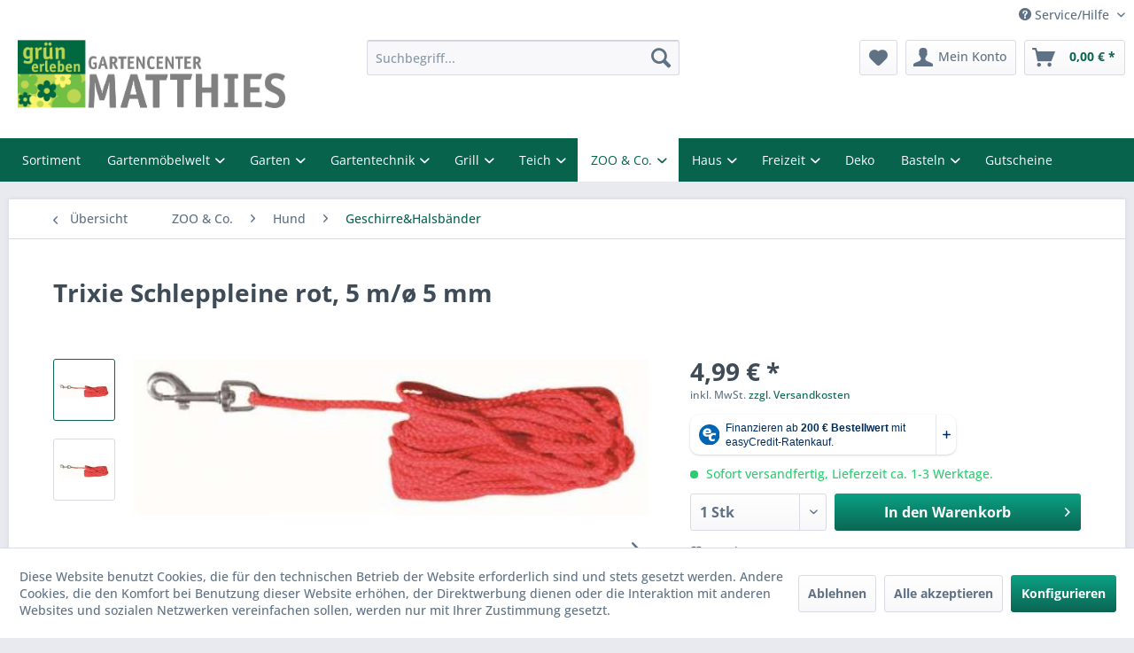

--- FILE ---
content_type: text/html; charset=UTF-8
request_url: https://shop.garten-matthies.com/zoo-co./hund/geschirre-halsbaender/19406/trixie-schleppleine-rot-5-m/oe-5-mm
body_size: 19938
content:
<!DOCTYPE html> <html class="no-js" lang="de" itemscope="itemscope" itemtype="https://schema.org/WebPage"> <head> <meta charset="utf-8"> <meta name="author" content="" /> <meta name="robots" content="index,follow" /> <meta name="revisit-after" content="15 days" /> <meta name="keywords" content=" Nylon, rund zur, Hundeausbildung, z., B., Antrainieren, Kommandos, Distanz für, Fährtenarbeit, Nachsuche, (Jagd) für, besonders, viel, Bewegungsfreiheit " /> <meta name="description" content="Nylon, rund zur Hundeausbildung, z. B. zum Antrainieren von Kommandos auf Distanz für die Fährtenarbeit oder Nachsuche (Jagd) für besonders viel Bewe…" /> <meta property="og:type" content="product" /> <meta property="og:site_name" content="Matthies Onlineshop" /> <meta property="og:url" content="https://shop.garten-matthies.com/zoo-co./hund/geschirre-halsbaender/19406/trixie-schleppleine-rot-5-m/oe-5-mm" /> <meta property="og:title" content="Trixie Schleppleine rot, 5 m/ø 5 mm" /> <meta property="og:description" content="Nylon, rund zur Hundeausbildung, z. B. zum Antrainieren von Kommandos auf Distanz für die Fährtenarbeit oder Nachsuche (Jagd) für besonders…" /> <meta property="og:image" content="https://shop.garten-matthies.com/media/image/af/ae/4f/4011905197531_1.jpg" /> <meta property="product:brand" content="Trixie Heimtierbedarf" /> <meta property="product:price" content="4,99" /> <meta property="product:product_link" content="https://shop.garten-matthies.com/zoo-co./hund/geschirre-halsbaender/19406/trixie-schleppleine-rot-5-m/oe-5-mm" /> <meta name="twitter:card" content="product" /> <meta name="twitter:site" content="Matthies Onlineshop" /> <meta name="twitter:title" content="Trixie Schleppleine rot, 5 m/ø 5 mm" /> <meta name="twitter:description" content="Nylon, rund zur Hundeausbildung, z. B. zum Antrainieren von Kommandos auf Distanz für die Fährtenarbeit oder Nachsuche (Jagd) für besonders…" /> <meta name="twitter:image" content="https://shop.garten-matthies.com/media/image/af/ae/4f/4011905197531_1.jpg" /> <meta itemprop="copyrightHolder" content="Matthies Onlineshop" /> <meta itemprop="copyrightYear" content="2014" /> <meta itemprop="isFamilyFriendly" content="True" /> <meta itemprop="image" content="https://shop.garten-matthies.com/media/image/f3/17/0f/Matthies_Logo_1.jpg" /> <meta name="viewport" content="width=device-width, initial-scale=1.0"> <meta name="mobile-web-app-capable" content="yes"> <meta name="apple-mobile-web-app-title" content="Matthies Onlineshop"> <meta name="apple-mobile-web-app-capable" content="yes"> <meta name="apple-mobile-web-app-status-bar-style" content="default"> <meta name="easycredit-api-key" content="1.de.10661.2" /> <meta name="easycredit-widget-active" content="true" /> <script type="module" src="https://ratenkauf.easycredit.de/api/resource/webcomponents/v3/easycredit-components/easycredit-components.esm.js"></script> <script nomodule src="https://ratenkauf.easycredit.de/api/resource/webcomponents/v3/easycredit-components/easycredit-components.js"></script> <link rel="apple-touch-icon-precomposed" href="https://shop.garten-matthies.com/media/image/6a/26/c0/kachel-gruenerleben.png"> <link rel="shortcut icon" href="https://shop.garten-matthies.com/media/image/6a/26/c0/kachel-gruenerleben.png"> <meta name="msapplication-navbutton-color" content="#0A6553" /> <meta name="application-name" content="Matthies Onlineshop" /> <meta name="msapplication-starturl" content="https://shop.garten-matthies.com/" /> <meta name="msapplication-window" content="width=1024;height=768" /> <meta name="msapplication-TileImage" content="https://shop.garten-matthies.com/media/image/6a/26/c0/kachel-gruenerleben.png"> <meta name="msapplication-TileColor" content="#0A6553"> <meta name="theme-color" content="#0A6553" /> <link rel="canonical" href="https://shop.garten-matthies.com/zoo-co./hund/geschirre-halsbaender/19406/trixie-schleppleine-rot-5-m/oe-5-mm" /> <title itemprop="name">Trixie Schleppleine rot, 5 m/ø 5 mm | Geschirre&Halsbänder | Hund | ZOO & Co. | Matthies Onlineshop</title> <link href="/web/cache/1753845257_6056bfb49769b8511987af27be8db1b4.css" media="all" rel="stylesheet" type="text/css" /> <noscript> <style> .navigation-main { display: block; } </style> </noscript> <script>
dataLayer = window.dataLayer || [];
// Clear the previous ecommerce object
dataLayer.push({ ecommerce: null });
// Push regular datalayer
dataLayer.push ({"pageTitle":"Trixie Schleppleine rot, 5 m\/\u00f8 5 mm | Geschirre&Halsb\u00e4nder | Hund | ZOO & Co. | Matthies Onlineshop","pageCategory":"Detail","pageSubCategory":"","pageCategoryID":773,"productCategoryPath":"","pageSubCategoryID":"","pageCountryCode":"de_DE","pageLanguageCode":"de","pageVersion":1,"pageTestVariation":"1","pageValue":1,"pageAttributes":"1","productID":19406,"productStyleID":"","productEAN":"4011905197531","productName":"Trixie Schleppleine rot, 5 m\/\u00f8 5 mm","productPrice":"4.99","productCategory":null,"productCurrency":"EUR","productColor":"","productRealColor":"","productSku":"4011905197531"});
// Push new GA4 tags
dataLayer.push({"event":"view_item","ecommerce":{"currency":"EUR","value":"4.99","items":[{"item_id":"4011905197531","item_name":"Trixie Schleppleine rot, 5 m\/\u00f8 5 mm","affiliation":"Matthies Onlineshop","index":0,"item_brand":"Trixie Heimtierbedarf","item_list_id":773,"item_list_name":"Category","price":"4.99","quantity":1,"item_category":"ZOO & Co.","item_category1":"Hund","item_category2":"Geschirre&Halsb\u00e4nder"}]}});
dataLayer.push({"visitorLoginState":"Logged Out","visitorType":"NOT LOGGED IN","visitorLifetimeValue":0,"visitorExistingCustomer":"No"});
// Push Remarketing tags
function gtag(){dataLayer.push(arguments);}
gtag('consent', 'default', {
ad_storage: 'denied',
analytics_storage: 'denied',
ad_user_data: 'denied',
ad_personalization: 'denied',
wait_for_update: 500,
});
</script> <script>(function(w,d,s,l,i){w[l]=w[l]||[];w[l].push({'gtm.start':
new Date().getTime(),event:'gtm.js'});var f=d.getElementsByTagName(s)[0],
j=d.createElement(s),dl=l!='dataLayer'?'&l='+l:'';j.async=true;j.src=
'https://www.googletagmanager.com/gtm.js?id='+i+dl;f.parentNode.insertBefore(j,f);
})(window,document,'script','dataLayer','GTM-MP8SGG2');</script> <script>
window.basketData = {
hasData: false,
data:[]
};
</script> <script>
var gaProperty = 'UA-21298251-1';
// Disable tracking if the opt-out cookie exists.
var disableStr = 'ga-disable-' + gaProperty;
if (document.cookie.indexOf(disableStr + '=true') > -1) {
window[disableStr] = true;
}
// Opt-out function
function gaOptout() {
document.cookie = disableStr + '=true; expires=Thu, 31 Dec 2199 23:59:59 UTC; path=/';
window[disableStr] = true;
}
</script> <div data-googleAnalytics="true" data-googleConversionID="1015555858" data-googleConversionLabel="eeGpCMmc1t0BEJLOoOQD" data-googleConversionLanguage="de" data-googleTrackingID="UA-21298251-1" data-googleAnonymizeIp="1" data-googleOptOutCookie="1" data-googleTrackingLibrary="ua" data-realAmount="" data-showCookieNote="1" data-cookieNoteMode="1" > </div> </head> <body class=" is--ctl-detail is--act-index gtm-google-consentmode-active " >  <noscript> <iframe src="https://www.googletagmanager.com/ns.html?id=GTM-MP8SGG2" height="0" width="0" style="display:none;visibility:hidden"> </iframe> </noscript>  <div data-paypalUnifiedMetaDataContainer="true" data-paypalUnifiedRestoreOrderNumberUrl="https://shop.garten-matthies.com/widgets/PaypalUnifiedOrderNumber/restoreOrderNumber" class="is--hidden"> </div> <div class="page-wrap"> <noscript class="noscript-main"> <div class="alert is--warning"> <div class="alert--icon"> <i class="icon--element icon--warning"></i> </div> <div class="alert--content"> Um Matthies&#x20;Onlineshop in vollem Umfang nutzen zu k&ouml;nnen, empfehlen wir Ihnen Javascript in Ihrem Browser zu aktiveren. </div> </div> </noscript> <header class="header-main"> <div class="top-bar"> <div class="container block-group"> <nav class="top-bar--navigation block" role="menubar">   <div class="navigation--entry entry--service has--drop-down" role="menuitem" aria-haspopup="true" data-drop-down-menu="true"> <i class="icon--service"></i> Service/Hilfe <ul class="service--list is--rounded" role="menu"> <li class="service--entry" role="menuitem"> <a class="service--link" href="https://shop.garten-matthies.com/media/pdf/a1/48/be/AKS-Pflegehinweise.pdf" title="AKS Pflegehinweise" target="_blank"> AKS Pflegehinweise </a> </li> <li class="service--entry" role="menuitem"> <a class="service--link" href="javascript:openCookieConsentManager()" title="Cookie-Einstellungen" > Cookie-Einstellungen </a> </li> <li class="service--entry" role="menuitem"> <a class="service--link" href="https://shop.garten-matthies.com/kontakt" title="Kontakt" target="_self"> Kontakt </a> </li> <li class="service--entry" role="menuitem"> <a class="service--link" href="https://shop.garten-matthies.com/versand-und-zahlungsbedingungen" title="Versand und Zahlungsbedingungen" > Versand und Zahlungsbedingungen </a> </li> <li class="service--entry" role="menuitem"> <a class="service--link" href="https://shop.garten-matthies.com/datenschutzerklaerung" title="Datenschutzerklärung" > Datenschutzerklärung </a> </li> <li class="service--entry" role="menuitem"> <a class="service--link" href="https://shop.garten-matthies.com/widerrufsrecht" title="Widerrufsrecht" > Widerrufsrecht </a> </li> <li class="service--entry" role="menuitem"> <a class="service--link" href="https://shop.garten-matthies.com/agb" title="AGB" > AGB </a> </li> <li class="service--entry" role="menuitem"> <a class="service--link" href="https://shop.garten-matthies.com/impressum" title="Impressum" > Impressum </a> </li> </ul> </div> </nav> </div> </div> <div class="container header--navigation"> <div class="logo-main block-group" role="banner"> <div class="logo--shop block"> <a class="logo--link" href="https://www.garten-matthies.com" title="Matthies Onlineshop - zur Startseite wechseln" rel="nofollow noopener"> <picture> <source srcset="https://shop.garten-matthies.com/media/image/f3/17/0f/Matthies_Logo_1.jpg" media="(min-width: 78.75em)"> <source srcset="https://shop.garten-matthies.com/media/image/f3/17/0f/Matthies_Logo_1.jpg" media="(min-width: 64em)"> <source srcset="https://shop.garten-matthies.com/media/image/f3/17/0f/Matthies_Logo_1.jpg" media="(min-width: 48em)"> <img srcset="https://shop.garten-matthies.com/media/image/f3/17/0f/Matthies_Logo_1.jpg" alt="Matthies Onlineshop - zur Startseite wechseln" /> </picture> </a> </div> </div> <nav class="shop--navigation block-group"> <ul class="navigation--list block-group" role="menubar"> <li class="navigation--entry entry--menu-left" role="menuitem"> <a class="entry--link entry--trigger btn is--icon-left" href="#offcanvas--left" data-offcanvas="true" data-offCanvasSelector=".sidebar-main" aria-label="Menü"> <i class="icon--menu"></i> Menü </a> </li> <li class="navigation--entry entry--search" role="menuitem" data-search="true" aria-haspopup="true" data-minLength="3"> <a class="btn entry--link entry--trigger" href="#show-hide--search" title="Suche anzeigen / schließen" aria-label="Suche anzeigen / schließen"> <i class="icon--search"></i> <span class="search--display">Suchen</span> </a> <form action="/search" method="get" class="main-search--form"> <input type="search" name="sSearch" aria-label="Suchbegriff..." class="main-search--field" autocomplete="off" autocapitalize="off" placeholder="Suchbegriff..." maxlength="30" /> <button type="submit" class="main-search--button" aria-label="Suchen"> <i class="icon--search"></i> <span class="main-search--text">Suchen</span> </button> <div class="form--ajax-loader">&nbsp;</div> </form> <div class="main-search--results"></div> </li>  <li class="navigation--entry entry--notepad" role="menuitem"> <a href="https://shop.garten-matthies.com/note" title="Merkzettel" aria-label="Merkzettel" class="btn"> <i class="icon--heart"></i> </a> </li> <li class="navigation--entry entry--account" role="menuitem" data-offcanvas="true" data-offCanvasSelector=".account--dropdown-navigation"> <a href="https://shop.garten-matthies.com/account" title="Mein Konto" aria-label="Mein Konto" class="btn is--icon-left entry--link account--link"> <i class="icon--account"></i> <span class="account--display"> Mein Konto </span> </a> </li> <li class="navigation--entry entry--cart" role="menuitem"> <a class="btn is--icon-left cart--link" href="https://shop.garten-matthies.com/checkout/cart" title="Warenkorb" aria-label="Warenkorb"> <span class="cart--display"> Warenkorb </span> <span class="badge is--primary is--minimal cart--quantity is--hidden">0</span> <i class="icon--basket"></i> <span class="cart--amount"> 0,00&nbsp;&euro; * </span> </a> <div class="ajax-loader">&nbsp;</div> </li>  </ul> </nav> <div class="container--ajax-cart" data-collapse-cart="true" data-displayMode="offcanvas"></div> </div> </header> <nav class="navigation-main"> <div class="container" data-menu-scroller="true" data-listSelector=".navigation--list.container" data-viewPortSelector=".navigation--list-wrapper"> <div class="navigation--list-wrapper"> <ul class="navigation--list container" role="menubar" itemscope="itemscope" itemtype="https://schema.org/SiteNavigationElement"> <li class="navigation--entry" role="menuitem"><a class="navigation--link" href="https://shop.garten-matthies.com/sortiment/" title="Sortiment" aria-label="Sortiment" itemprop="url"><span itemprop="name">Sortiment</span></a></li><li class="navigation--entry" role="menuitem"><a class="navigation--link" href="https://shop.garten-matthies.com/gartenmoebelwelt/" title="Gartenmöbelwelt" aria-label="Gartenmöbelwelt" itemprop="url"><span itemprop="name">Gartenmöbelwelt</span></a></li><li class="navigation--entry" role="menuitem"><a class="navigation--link" href="https://shop.garten-matthies.com/garten/" title="Garten" aria-label="Garten" itemprop="url"><span itemprop="name">Garten</span></a></li><li class="navigation--entry" role="menuitem"><a class="navigation--link" href="https://shop.garten-matthies.com/gartentechnik/" title="Gartentechnik" aria-label="Gartentechnik" itemprop="url"><span itemprop="name">Gartentechnik</span></a></li><li class="navigation--entry" role="menuitem"><a class="navigation--link" href="https://shop.garten-matthies.com/grill/" title="Grill" aria-label="Grill" itemprop="url"><span itemprop="name">Grill</span></a></li><li class="navigation--entry" role="menuitem"><a class="navigation--link" href="https://shop.garten-matthies.com/teich/" title="Teich" aria-label="Teich" itemprop="url"><span itemprop="name">Teich</span></a></li><li class="navigation--entry is--active" role="menuitem"><a class="navigation--link is--active" href="https://shop.garten-matthies.com/zoo-co./" title="ZOO & Co." aria-label="ZOO & Co." itemprop="url"><span itemprop="name">ZOO & Co.</span></a></li><li class="navigation--entry" role="menuitem"><a class="navigation--link" href="https://shop.garten-matthies.com/haus/" title="Haus" aria-label="Haus" itemprop="url"><span itemprop="name">Haus</span></a></li><li class="navigation--entry" role="menuitem"><a class="navigation--link" href="https://shop.garten-matthies.com/freizeit/" title="Freizeit" aria-label="Freizeit" itemprop="url"><span itemprop="name">Freizeit</span></a></li><li class="navigation--entry" role="menuitem"><a class="navigation--link" href="https://shop.garten-matthies.com/deko/" title="Deko" aria-label="Deko" itemprop="url"><span itemprop="name">Deko</span></a></li><li class="navigation--entry" role="menuitem"><a class="navigation--link" href="https://shop.garten-matthies.com/basteln/" title="Basteln" aria-label="Basteln" itemprop="url"><span itemprop="name">Basteln</span></a></li><li class="navigation--entry" role="menuitem"><a class="navigation--link" href="https://shop.garten-matthies.com/gutscheine/" title="Gutscheine" aria-label="Gutscheine" itemprop="url"><span itemprop="name">Gutscheine</span></a></li> </ul> </div> </div> </nav> <style> nav.mega-menu--wrapper { background: #07634c; } nav.mega-menu--wrapper ul.mega-menu--main-navigation li.mega-menu--navigation-item:hover, nav.mega-menu--wrapper ul.mega-menu--main-navigation li.mega-menu--navigation-item.active { background-color: #ffffff; } nav.mega-menu--wrapper ul.mega-menu--main-navigation li.mega-menu--navigation-item:hover > a, nav.mega-menu--wrapper ul.mega-menu--main-navigation li.mega-menu--navigation-item.active > a { color: #07634c; } nav.mega-menu--wrapper ul.mega-menu--main-navigation li.mega-menu--navigation-item > a { color: #ffffff; font-size: 14px; } nav.mega-menu--wrapper ul.mega-menu--main-navigation li.mega-menu--navigation-item.dropdown > a::after { color: #ffffff; } nav.mega-menu--wrapper ul.mega-menu--main-navigation li.mega-menu--navigation-item.dropdown:hover > a::after, nav.mega-menu--wrapper ul.mega-menu--main-navigation li.mega-menu--navigation-item.dropdown.active > a::after { color: #07634c; } nav.mega-menu--wrapper ul.mega-menu--main-navigation li.mega-menu--navigation-item .mega-menu--dropdown-wrapper { background-color: #ffffff; } .dropdown-menu--item a { color: #07634c; } .dropdown-menu--item .main-category--item, .dropdown-menu--item ul.sub-category--list li.sub-category--list-item { font-size: 14px; } .bl-hidden-top { top: 0; } </style> <nav class="mega-menu--is-sticky mega-menu--wrapper" id="blmedia-mega-menu" style="display: none;"> <ul class="container mega-menu--main-navigation"> <li class="mega-menu--navigation-item"> <a href="https://shop.garten-matthies.com/sortiment/" title="Sortiment" class=""> Sortiment </a> </li> <li class="mega-menu--navigation-item dropdown"> <a href="https://shop.garten-matthies.com/gartenmoebelwelt/" title="Gartenmöbelwelt" class=""> Gartenmöbelwelt </a> <div class="mega-menu--dropdown-wrapper" role="menu"> <div class="dropdown-menu--item"> <span class="main-category--item"> <a href="https://shop.garten-matthies.com/gartenmoebelwelt/gartenmoebel-holz/" class="">Gartenmöbel Holz</a> </span> <ul class="sub-category--list"> <li class="sub-category--list-item"> <a href="https://shop.garten-matthies.com/gartenmoebelwelt/gartenmoebel-holz/gartenstuehle/" title="Gartenstühle">Gartenstühle</a> </li> <li class="sub-category--list-item"> <a href="https://shop.garten-matthies.com/gartenmoebelwelt/gartenmoebel-holz/gartenbaenke/" title="Gartenbänke">Gartenbänke</a> </li> <li class="sub-category--list-item"> <a href="https://shop.garten-matthies.com/gartenmoebelwelt/gartenmoebel-holz/gartenhocker/" title="Gartenhocker">Gartenhocker</a> </li> <li class="sub-category--list"> <a href="https://shop.garten-matthies.com/gartenmoebelwelt/gartenmoebel-holz/" style="font-style:italic">mehr...</a> </li> </ul> </div> <div class="dropdown-menu--item"> <span class="main-category--item"> <a href="https://shop.garten-matthies.com/gartenmoebelwelt/gartenmoebel-polyrattanrope/" class="">Gartenmöbel Polyrattan/Rope</a> </span> <ul class="sub-category--list"> <li class="sub-category--list-item"> <a href="https://shop.garten-matthies.com/gartenmoebelwelt/gartenmoebel-polyrattanrope/gartensessel/" title="Gartensessel">Gartensessel</a> </li> <li class="sub-category--list-item"> <a href="https://shop.garten-matthies.com/gartenmoebelwelt/gartenmoebel-polyrattanrope/gartenbaenke/" title="Gartenbänke">Gartenbänke</a> </li> <li class="sub-category--list-item"> <a href="https://shop.garten-matthies.com/gartenmoebelwelt/gartenmoebel-polyrattanrope/gartenhocker/" title="Gartenhocker">Gartenhocker</a> </li> <li class="sub-category--list"> <a href="https://shop.garten-matthies.com/gartenmoebelwelt/gartenmoebel-polyrattanrope/" style="font-style:italic">mehr...</a> </li> </ul> </div> <div class="dropdown-menu--item"> <span class="main-category--item"> <a href="https://shop.garten-matthies.com/gartenmoebelwelt/gartenmoebel-metall/" class="">Gartenmöbel Metall</a> </span> <ul class="sub-category--list"> <li class="sub-category--list-item"> <a href="https://shop.garten-matthies.com/gartenmoebelwelt/gartenmoebel-metall/gartenstuehle/" title="Gartenstühle">Gartenstühle</a> </li> <li class="sub-category--list-item"> <a href="https://shop.garten-matthies.com/gartenmoebelwelt/gartenmoebel-metall/gartenbaenke/" title="Gartenbänke">Gartenbänke</a> </li> <li class="sub-category--list-item"> <a href="https://shop.garten-matthies.com/gartenmoebelwelt/gartenmoebel-metall/gartenhocker/" title="Gartenhocker">Gartenhocker</a> </li> <li class="sub-category--list"> <a href="https://shop.garten-matthies.com/gartenmoebelwelt/gartenmoebel-metall/" style="font-style:italic">mehr...</a> </li> </ul> </div> <div class="dropdown-menu--item"> <span class="main-category--item"> <a href="https://shop.garten-matthies.com/gartenmoebelwelt/gartenmoebel-kunststoff/" class="">Gartenmöbel Kunststoff</a> </span> <ul class="sub-category--list"> <li class="sub-category--list-item"> <a href="https://shop.garten-matthies.com/gartenmoebelwelt/gartenmoebel-kunststoff/gartenstuehle/" title="Gartenstühle">Gartenstühle</a> </li> <li class="sub-category--list-item"> <a href="https://shop.garten-matthies.com/gartenmoebelwelt/gartenmoebel-kunststoff/gartenbaenke/" title="Gartenbänke">Gartenbänke</a> </li> <li class="sub-category--list-item"> <a href="https://shop.garten-matthies.com/gartenmoebelwelt/gartenmoebel-kunststoff/gartenhocker/" title="Gartenhocker">Gartenhocker</a> </li> <li class="sub-category--list"> <a href="https://shop.garten-matthies.com/gartenmoebelwelt/gartenmoebel-kunststoff/" style="font-style:italic">mehr...</a> </li> </ul> </div> <div class="dropdown-menu--item"> <span class="main-category--item"> <a href="https://shop.garten-matthies.com/gartenmoebelwelt/loungemoebel/" class="">Loungemöbel</a> </span> <ul class="sub-category--list"> <li class="sub-category--list-item"> <a href="https://shop.garten-matthies.com/gartenmoebelwelt/loungemoebel/lounge-sets/" title="Lounge Sets">Lounge Sets</a> </li> <li class="sub-category--list-item"> <a href="https://shop.garten-matthies.com/gartenmoebelwelt/loungemoebel/lounge-eckteile/" title="Lounge Eckteile">Lounge Eckteile</a> </li> <li class="sub-category--list-item"> <a href="https://shop.garten-matthies.com/gartenmoebelwelt/loungemoebel/loungehocker/" title="Loungehocker">Loungehocker</a> </li> <li class="sub-category--list"> <a href="https://shop.garten-matthies.com/gartenmoebelwelt/loungemoebel/" style="font-style:italic">mehr...</a> </li> </ul> </div> <div class="dropdown-menu--item"> <span class="main-category--item"> <a href="https://shop.garten-matthies.com/gartenmoebelwelt/gartenliegen/" class="">Gartenliegen</a> </span> <ul class="sub-category--list"> <li class="sub-category--list-item"> <a href="https://shop.garten-matthies.com/gartenmoebelwelt/gartenliegen/baederliegen/" title="Bäderliegen">Bäderliegen</a> </li> <li class="sub-category--list-item"> <a href="https://shop.garten-matthies.com/gartenmoebelwelt/gartenliegen/deckchairs/" title="Deckchairs">Deckchairs</a> </li> <li class="sub-category--list-item"> <a href="https://shop.garten-matthies.com/gartenmoebelwelt/gartenliegen/gartenliegen-klappbar/" title="Gartenliegen klappbar">Gartenliegen klappbar</a> </li> <li class="sub-category--list"> <a href="https://shop.garten-matthies.com/gartenmoebelwelt/gartenliegen/" style="font-style:italic">mehr...</a> </li> </ul> </div> <div class="dropdown-menu--item"> <span class="main-category--item"> <a href="https://shop.garten-matthies.com/gartenmoebelwelt/gartenbaenke/" class="">Gartenbänke</a> </span> <ul class="sub-category--list"> <li class="sub-category--list-item"> <a href="https://shop.garten-matthies.com/gartenmoebelwelt/gartenbaenke/gartenbaenke-klappbar/" title="Gartenbänke klappbar">Gartenbänke klappbar</a> </li> <li class="sub-category--list-item"> <a href="https://shop.garten-matthies.com/gartenmoebelwelt/gartenbaenke/gartenbaenke-weiss/" title="Gartenbänke weiß">Gartenbänke weiß</a> </li> <li class="sub-category--list-item"> <a href="https://shop.garten-matthies.com/gartenmoebelwelt/gartenbaenke/gartenbaenke-ohne-lehne/" title="Gartenbänke ohne Lehne">Gartenbänke ohne Lehne</a> </li> </ul> </div> <div class="dropdown-menu--item"> <span class="main-category--item"> <a href="https://shop.garten-matthies.com/gartenmoebelwelt/gartentische/" class="">Gartentische</a> </span> <ul class="sub-category--list"> <li class="sub-category--list-item"> <a href="https://shop.garten-matthies.com/gartenmoebelwelt/gartentische/gartentische-ausziehbar/" title="Gartentische ausziehbar">Gartentische auszie...</a> </li> <li class="sub-category--list-item"> <a href="https://shop.garten-matthies.com/gartenmoebelwelt/gartentische/garten-beistelltische/" title="Garten Beistelltische">Garten Beistelltische</a> </li> <li class="sub-category--list-item"> <a href="https://shop.garten-matthies.com/gartenmoebelwelt/gartentische/garten-esstische/" title="Garten Esstische">Garten Esstische</a> </li> <li class="sub-category--list"> <a href="https://shop.garten-matthies.com/gartenmoebelwelt/gartentische/" style="font-style:italic">mehr...</a> </li> </ul> </div> <div class="dropdown-menu--item"> <span class="main-category--item"> <a href="https://shop.garten-matthies.com/gartenmoebelwelt/gartenstuehle/" class="">Gartenstühle</a> </span> <ul class="sub-category--list"> <li class="sub-category--list-item"> <a href="https://shop.garten-matthies.com/gartenmoebelwelt/gartenstuehle/gartenstuehle-klappbar/" title="Gartenstühle klappbar">Gartenstühle klappbar</a> </li> <li class="sub-category--list-item"> <a href="https://shop.garten-matthies.com/gartenmoebelwelt/gartenstuehle/gartenstuehle-stapelbar/" title="Gartenstühle stapelbar">Gartenstühle stapelbar</a> </li> <li class="sub-category--list-item"> <a href="https://shop.garten-matthies.com/gartenmoebelwelt/gartenstuehle/schaukelstuehle/" title="Schaukelstühle">Schaukelstühle</a> </li> <li class="sub-category--list"> <a href="https://shop.garten-matthies.com/gartenmoebelwelt/gartenstuehle/" style="font-style:italic">mehr...</a> </li> </ul> </div> <div class="dropdown-menu--item"> <span class="main-category--item"> <a href="https://shop.garten-matthies.com/gartenmoebelwelt/gartensessel/" class="">Gartensessel</a> </span> <ul class="sub-category--list"> <li class="sub-category--list-item"> <a href="https://shop.garten-matthies.com/gartenmoebelwelt/gartensessel/gartensessel-verstellbar/" title="Gartensessel verstellbar">Gartensessel verste...</a> </li> </ul> </div> <div class="dropdown-menu--item"> <span class="main-category--item"> <a href="https://shop.garten-matthies.com/gartenmoebelwelt/haengesessel-outdoor/" class="">Hängesessel Outdoor</a> </span> <ul class="sub-category--list"> <li class="sub-category--list-item"> <a href="https://shop.garten-matthies.com/gartenmoebelwelt/haengesessel-outdoor/haengesessel-polyrattanrope/" title="Hängesessel Polyrattan/Rope">Hängesessel Polyrat...</a> </li> <li class="sub-category--list-item"> <a href="https://shop.garten-matthies.com/gartenmoebelwelt/haengesessel-outdoor/haengesessel-stoff/" title="Hängesessel Stoff">Hängesessel Stoff</a> </li> <li class="sub-category--list-item"> <a href="https://shop.garten-matthies.com/gartenmoebelwelt/haengesessel-outdoor/haengesessel-zubehoer/" title="Hängesessel Zubehör">Hängesessel Zubehör</a> </li> </ul> </div> <div class="dropdown-menu--item"> <span class="main-category--item"> <a href="https://shop.garten-matthies.com/gartenmoebelwelt/haengematten-outdoor/" class="">Hängematten Outdoor</a> </span> <ul class="sub-category--list"> <li class="sub-category--list-item"> <a href="https://shop.garten-matthies.com/gartenmoebelwelt/haengematten-outdoor/haengematten/" title="Hängematten">Hängematten</a> </li> <li class="sub-category--list-item"> <a href="https://shop.garten-matthies.com/gartenmoebelwelt/haengematten-outdoor/haengemattengestelle/" title="Hängemattengestelle">Hängemattengestelle</a> </li> <li class="sub-category--list-item"> <a href="https://shop.garten-matthies.com/gartenmoebelwelt/haengematten-outdoor/haengematten-zubehoer/" title="Hängematten Zubehör">Hängematten Zubehör</a> </li> </ul> </div> <div class="dropdown-menu--item"> <span class="main-category--item"> <a href="https://shop.garten-matthies.com/gartenmoebelwelt/hollywoodschaukeln/" class="">Hollywoodschaukeln</a> </span> </div> <div class="dropdown-menu--item"> <span class="main-category--item"> <a href="https://shop.garten-matthies.com/gartenmoebelwelt/gartenmoebel-sets/" class="">Gartenmöbel Sets</a> </span> </div> <div class="dropdown-menu--item"> <span class="main-category--item"> <a href="https://shop.garten-matthies.com/gartenmoebelwelt/strandkoerbe/" class="">Strandkörbe</a> </span> </div> <div class="dropdown-menu--item"> <span class="main-category--item"> <a href="https://shop.garten-matthies.com/gartenmoebelwelt/gartenpavillons/" class="">Gartenpavillons</a> </span> </div> <div class="dropdown-menu--item"> <span class="main-category--item"> <a href="https://shop.garten-matthies.com/gartenmoebelwelt/gartenhocker/" class="">Gartenhocker</a> </span> <ul class="sub-category--list"> <li class="sub-category--list-item"> <a href="https://shop.garten-matthies.com/gartenmoebelwelt/gartenhocker/gartenhocker-klappbar/" title="Gartenhocker klappbar">Gartenhocker klappbar</a> </li> </ul> </div> <div class="dropdown-menu--item"> <span class="main-category--item"> <a href="https://shop.garten-matthies.com/gartenmoebelwelt/gartenregale/" class="">Gartenregale</a> </span> </div> <div class="dropdown-menu--item"> <span class="main-category--item"> <a href="https://shop.garten-matthies.com/gartenmoebelwelt/kissenboxen/" class="">Kissenboxen</a> </span> </div> <div class="dropdown-menu--item"> <span class="main-category--item"> <a href="https://shop.garten-matthies.com/gartenmoebelwelt/outdoor-kissen/" class="">Outdoor Kissen</a> </span> </div> <div class="dropdown-menu--item"> <span class="main-category--item"> <a href="https://shop.garten-matthies.com/gartenmoebelwelt/gartenmoebel-auflagen/" class="">Gartenmöbel Auflagen</a> </span> <ul class="sub-category--list"> <li class="sub-category--list-item"> <a href="https://shop.garten-matthies.com/gartenmoebelwelt/gartenmoebel-auflagen/bank/" title="Bank">Bank</a> </li> <li class="sub-category--list-item"> <a href="https://shop.garten-matthies.com/gartenmoebelwelt/gartenmoebel-auflagen/deckchair/" title="Deckchair">Deckchair</a> </li> <li class="sub-category--list-item"> <a href="https://shop.garten-matthies.com/gartenmoebelwelt/gartenmoebel-auflagen/hochlehner/" title="Hochlehner">Hochlehner</a> </li> <li class="sub-category--list"> <a href="https://shop.garten-matthies.com/gartenmoebelwelt/gartenmoebel-auflagen/" style="font-style:italic">mehr...</a> </li> </ul> </div> <div class="dropdown-menu--item"> <span class="main-category--item"> <a href="https://shop.garten-matthies.com/gartenmoebelwelt/sonnenschutz/" class="">Sonnenschutz</a> </span> <ul class="sub-category--list"> <li class="sub-category--list-item"> <a href="https://shop.garten-matthies.com/gartenmoebelwelt/sonnenschutz/sonnenschirme/" title="Sonnenschirme">Sonnenschirme</a> </li> <li class="sub-category--list-item"> <a href="https://shop.garten-matthies.com/gartenmoebelwelt/sonnenschutz/ampelschirme/" title="Ampelschirme">Ampelschirme</a> </li> <li class="sub-category--list-item"> <a href="https://shop.garten-matthies.com/gartenmoebelwelt/sonnenschutz/sonnensegel/" title="Sonnensegel">Sonnensegel</a> </li> <li class="sub-category--list"> <a href="https://shop.garten-matthies.com/gartenmoebelwelt/sonnenschutz/" style="font-style:italic">mehr...</a> </li> </ul> </div> <div class="dropdown-menu--item"> <span class="main-category--item"> <a href="https://shop.garten-matthies.com/gartenmoebelwelt/schutzhuellen/" class="">Schutzhüllen</a> </span> <ul class="sub-category--list"> <li class="sub-category--list-item"> <a href="https://shop.garten-matthies.com/gartenmoebelwelt/schutzhuellen/auflagen/" title="Auflagen">Auflagen</a> </li> <li class="sub-category--list-item"> <a href="https://shop.garten-matthies.com/gartenmoebelwelt/schutzhuellen/gartenbank/" title="Gartenbank">Gartenbank</a> </li> <li class="sub-category--list-item"> <a href="https://shop.garten-matthies.com/gartenmoebelwelt/schutzhuellen/gartenliege/" title="Gartenliege">Gartenliege</a> </li> <li class="sub-category--list"> <a href="https://shop.garten-matthies.com/gartenmoebelwelt/schutzhuellen/" style="font-style:italic">mehr...</a> </li> </ul> </div> <div class="dropdown-menu--item"> <span class="main-category--item"> <a href="https://shop.garten-matthies.com/gartenmoebelwelt/tuervorhaenge-insektenschutz/" class="">Türvorhänge Insektenschutz</a> </span> </div> <div class="dropdown-menu--item"> <span class="main-category--item"> <a href="https://shop.garten-matthies.com/gartenmoebelwelt/kuscheldecken/" class="">Kuscheldecken</a> </span> </div> <div class="dropdown-menu--item"> <span class="main-category--item"> <a href="https://shop.garten-matthies.com/gartenmoebelwelt/tischsets/" class="">Tischsets</a> </span> </div> <div class="dropdown-menu--item"> <span class="main-category--item"> <a href="https://shop.garten-matthies.com/gartenmoebelwelt/zubehoer-und-pflege/" class="">Zubehör und Pflege</a> </span> <ul class="sub-category--list"> <li class="sub-category--list-item"> <a href="https://shop.garten-matthies.com/gartenmoebelwelt/zubehoer-und-pflege/zubehoer/" title="Zubehör">Zubehör</a> </li> <li class="sub-category--list-item"> <a href="https://shop.garten-matthies.com/gartenmoebelwelt/zubehoer-und-pflege/pflege/" title="Pflege">Pflege</a> </li> </ul> </div> </div> </li> <li class="mega-menu--navigation-item dropdown"> <a href="https://shop.garten-matthies.com/garten/" title="Garten" class=""> Garten </a> <div class="mega-menu--dropdown-wrapper" role="menu"> <div class="dropdown-menu--item"> <span class="main-category--item"> <a href="https://shop.garten-matthies.com/garten/aussaat/" class="">Aussaat</a> </span> <ul class="sub-category--list"> <li class="sub-category--list-item"> <a href="https://shop.garten-matthies.com/garten/aussaat/anzucht/" title="Anzucht">Anzucht</a> </li> <li class="sub-category--list-item"> <a href="https://shop.garten-matthies.com/garten/aussaat/blumenzwiebeln-sommerblueher/" title="Blumenzwiebeln Sommerblüher">Blumenzwiebeln Somm...</a> </li> <li class="sub-category--list-item"> <a href="https://shop.garten-matthies.com/garten/aussaat/blumenzwiebeln-fruehjahrsblueher/" title="Blumenzwiebeln Frühjahrsblüher">Blumenzwiebeln Früh...</a> </li> <li class="sub-category--list"> <a href="https://shop.garten-matthies.com/garten/aussaat/" style="font-style:italic">mehr...</a> </li> </ul> </div> <div class="dropdown-menu--item"> <span class="main-category--item"> <a href="https://shop.garten-matthies.com/garten/erde-granulat/" class="">Erde & Granulat</a> </span> <ul class="sub-category--list"> <li class="sub-category--list-item"> <a href="https://shop.garten-matthies.com/garten/erde-granulat/bio-erde/" title="Bio-Erde">Bio-Erde</a> </li> <li class="sub-category--list-item"> <a href="https://shop.garten-matthies.com/garten/erde-granulat/blumenerde/" title="Blumenerde">Blumenerde</a> </li> <li class="sub-category--list-item"> <a href="https://shop.garten-matthies.com/garten/erde-granulat/granulat-blaehton/" title="Granulat & Blähton">Granulat & Blähton</a> </li> <li class="sub-category--list"> <a href="https://shop.garten-matthies.com/garten/erde-granulat/" style="font-style:italic">mehr...</a> </li> </ul> </div> <div class="dropdown-menu--item"> <span class="main-category--item"> <a href="https://shop.garten-matthies.com/garten/duenger/" class="">Dünger</a> </span> <ul class="sub-category--list"> <li class="sub-category--list-item"> <a href="https://shop.garten-matthies.com/garten/duenger/bio-duenger/" title="Bio-Dünger">Bio-Dünger</a> </li> <li class="sub-category--list-item"> <a href="https://shop.garten-matthies.com/garten/duenger/blumenduenger/" title="Blumendünger">Blumendünger</a> </li> <li class="sub-category--list-item"> <a href="https://shop.garten-matthies.com/garten/duenger/bodenverbesserer/" title="Bodenverbesserer">Bodenverbesserer</a> </li> <li class="sub-category--list"> <a href="https://shop.garten-matthies.com/garten/duenger/" style="font-style:italic">mehr...</a> </li> </ul> </div> <div class="dropdown-menu--item"> <span class="main-category--item"> <a href="https://shop.garten-matthies.com/garten/bewaesserung/" class="">Bewässerung</a> </span> <ul class="sub-category--list"> <li class="sub-category--list-item"> <a href="https://shop.garten-matthies.com/garten/bewaesserung/anschschluesse-amaturen/" title="Anschschlüsse & Amaturen">Anschschlüsse & Ama...</a> </li> <li class="sub-category--list-item"> <a href="https://shop.garten-matthies.com/garten/bewaesserung/bewaesserungsanlagen/" title="Bewässerungsanlagen">Bewässerungsanlagen</a> </li> <li class="sub-category--list-item"> <a href="https://shop.garten-matthies.com/garten/bewaesserung/blumensprueher/" title="Blumensprüher">Blumensprüher</a> </li> <li class="sub-category--list"> <a href="https://shop.garten-matthies.com/garten/bewaesserung/" style="font-style:italic">mehr...</a> </li> </ul> </div> <div class="dropdown-menu--item"> <span class="main-category--item"> <a href="https://shop.garten-matthies.com/garten/gartengeraete/" class="">Gartengeräte</a> </span> <ul class="sub-category--list"> <li class="sub-category--list-item"> <a href="https://shop.garten-matthies.com/garten/gartengeraete/pfluecker/" title="Pflücker">Pflücker</a> </li> <li class="sub-category--list-item"> <a href="https://shop.garten-matthies.com/garten/gartengeraete/baum-und-gehoelzpflege/" title="Baum- und Gehölzpflege">Baum- und Gehölzpflege</a> </li> <li class="sub-category--list-item"> <a href="https://shop.garten-matthies.com/garten/gartengeraete/bodenbearbeitung/" title="Bodenbearbeitung">Bodenbearbeitung</a> </li> <li class="sub-category--list"> <a href="https://shop.garten-matthies.com/garten/gartengeraete/" style="font-style:italic">mehr...</a> </li> </ul> </div> <div class="dropdown-menu--item"> <span class="main-category--item"> <a href="https://shop.garten-matthies.com/garten/pflanzenschutz/" class="">Pflanzenschutz</a> </span> <ul class="sub-category--list"> <li class="sub-category--list-item"> <a href="https://shop.garten-matthies.com/garten/pflanzenschutz/biologischer-pflanzenschutz/" title="Biologischer Pflanzenschutz">Biologischer Pflanz...</a> </li> <li class="sub-category--list-item"> <a href="https://shop.garten-matthies.com/garten/pflanzenschutz/obst-und-gemuesepflanzen/" title="Obst- und Gemüsepflanzen">Obst- und Gemüsepfl...</a> </li> <li class="sub-category--list-item"> <a href="https://shop.garten-matthies.com/garten/pflanzenschutz/plagegeister/" title="Plagegeister">Plagegeister</a> </li> <li class="sub-category--list"> <a href="https://shop.garten-matthies.com/garten/pflanzenschutz/" style="font-style:italic">mehr...</a> </li> </ul> </div> <div class="dropdown-menu--item"> <span class="main-category--item"> <a href="https://shop.garten-matthies.com/garten/rasenpflege/" class="">Rasenpflege</a> </span> <ul class="sub-category--list"> <li class="sub-category--list-item"> <a href="https://shop.garten-matthies.com/garten/aussaat/samen/rasensamen/" title="Rasensamen">Rasensamen</a> </li> <li class="sub-category--list-item"> <a href="https://shop.garten-matthies.com/garten/duenger/rasenduenger/" title="Rasendünger">Rasendünger</a> </li> <li class="sub-category--list-item"> <a href="https://shop.garten-matthies.com/garten/duenger/bodenverbesserer/" title="Bodenverbesserer">Bodenverbesserer</a> </li> <li class="sub-category--list"> <a href="https://shop.garten-matthies.com/garten/rasenpflege/" style="font-style:italic">mehr...</a> </li> </ul> </div> <div class="dropdown-menu--item"> <span class="main-category--item"> <a href="https://shop.garten-matthies.com/garten/gartenzubehoer/" class="">Gartenzubehör</a> </span> <ul class="sub-category--list"> <li class="sub-category--list-item"> <a href="https://shop.garten-matthies.com/garten/gartenzubehoer/abdecken-und-schuetzen/" title="Abdecken und Schützen">Abdecken und Schützen</a> </li> <li class="sub-category--list-item"> <a href="https://shop.garten-matthies.com/garten/gartenzubehoer/anbinden-und-stuetzen/" title="Anbinden und Stützen">Anbinden und Stützen</a> </li> <li class="sub-category--list-item"> <a href="https://shop.garten-matthies.com/garten/gartenzubehoer/kniekissen-und-baenke/" title="Kniekissen und -bänke">Kniekissen und -bänke</a> </li> <li class="sub-category--list"> <a href="https://shop.garten-matthies.com/garten/gartenzubehoer/" style="font-style:italic">mehr...</a> </li> </ul> </div> <div class="dropdown-menu--item"> <span class="main-category--item"> <a href="https://shop.garten-matthies.com/garten/pflanzgefaesse-fuer-aussen/" class="">Pflanzgefäße für Außen</a> </span> <ul class="sub-category--list"> <li class="sub-category--list-item"> <a href="https://shop.garten-matthies.com/garten/pflanzgefaesse-fuer-aussen/geflecht-kunstrattan/" title="Geflecht / Kunstrattan">Geflecht / Kunstrattan</a> </li> <li class="sub-category--list-item"> <a href="https://shop.garten-matthies.com/garten/pflanzgefaesse-fuer-aussen/kunststoff/" title="Kunststoff">Kunststoff</a> </li> <li class="sub-category--list-item"> <a href="https://shop.garten-matthies.com/garten/pflanzgefaesse-fuer-aussen/light-gefaesse/" title="Light Gefäße">Light Gefäße</a> </li> <li class="sub-category--list"> <a href="https://shop.garten-matthies.com/garten/pflanzgefaesse-fuer-aussen/" style="font-style:italic">mehr...</a> </li> </ul> </div> <div class="dropdown-menu--item"> <span class="main-category--item"> <a href="https://shop.garten-matthies.com/garten/gartendeko/" class="">Gartendeko</a> </span> <ul class="sub-category--list"> <li class="sub-category--list-item"> <a href="https://shop.garten-matthies.com/garten/gartendeko/feuerkoerbe-feuerschalen/" title="Feuerkörbe & Feuerschalen">Feuerkörbe & Feuers...</a> </li> <li class="sub-category--list-item"> <a href="https://shop.garten-matthies.com/garten/gartendeko/gartenfackeln/" title="Gartenfackeln">Gartenfackeln</a> </li> <li class="sub-category--list-item"> <a href="https://shop.garten-matthies.com/garten/gartendeko/gartenstecker-windspiele/" title="Gartenstecker / Windspiele">Gartenstecker / Win...</a> </li> <li class="sub-category--list"> <a href="https://shop.garten-matthies.com/garten/gartendeko/" style="font-style:italic">mehr...</a> </li> </ul> </div> <div class="dropdown-menu--item"> <span class="main-category--item"> <a href="https://shop.garten-matthies.com/garten/gartenbeleuchtung/" class="">Gartenbeleuchtung</a> </span> <ul class="sub-category--list"> <li class="sub-category--list-item"> <a href="https://shop.garten-matthies.com/garten/gartenbeleuchtung/batterien-und-zubehoer/" title="Batterien und Zubehör">Batterien und Zubehör</a> </li> <li class="sub-category--list-item"> <a href="https://shop.garten-matthies.com/garten/gartenbeleuchtung/led-strahler/" title="LED Strahler">LED Strahler</a> </li> <li class="sub-category--list-item"> <a href="https://shop.garten-matthies.com/garten/gartenbeleuchtung/12-v-system/" title="12 V-System">12 V-System</a> </li> <li class="sub-category--list"> <a href="https://shop.garten-matthies.com/garten/gartenbeleuchtung/" style="font-style:italic">mehr...</a> </li> </ul> </div> <div class="dropdown-menu--item"> <span class="main-category--item"> <a href="https://shop.garten-matthies.com/garten/rasenkanten/" class="">Rasenkanten</a> </span> </div> <div class="dropdown-menu--item"> <span class="main-category--item"> <a href="https://shop.garten-matthies.com/garten/drahtgitter/" class="">Drahtgitter</a> </span> </div> <div class="dropdown-menu--item"> <span class="main-category--item"> <a href="https://shop.garten-matthies.com/garten/sichtschutz/" class="">Sichtschutz</a> </span> </div> <div class="dropdown-menu--item"> <span class="main-category--item"> <a href="https://shop.garten-matthies.com/garten/handschuhe-kleidung/" class="">Handschuhe & Kleidung</a> </span> <ul class="sub-category--list"> <li class="sub-category--list-item"> <a href="https://shop.garten-matthies.com/garten/handschuhe-kleidung/handschuhe/" title="Handschuhe">Handschuhe</a> </li> <li class="sub-category--list-item"> <a href="https://shop.garten-matthies.com/garten/handschuhe-kleidung/hemden-und-schuerzen/" title="Hemden und Schürzen">Hemden und Schürzen</a> </li> <li class="sub-category--list-item"> <a href="https://shop.garten-matthies.com/garten/handschuhe-kleidung/kopfbedeckung/" title="Kopfbedeckung">Kopfbedeckung</a> </li> <li class="sub-category--list"> <a href="https://shop.garten-matthies.com/garten/handschuhe-kleidung/" style="font-style:italic">mehr...</a> </li> </ul> </div> <div class="dropdown-menu--item"> <span class="main-category--item"> <a href="https://shop.garten-matthies.com/garten/reinigung/" class="">Reinigung</a> </span> <ul class="sub-category--list"> <li class="sub-category--list-item"> <a href="https://shop.garten-matthies.com/garten/reinigung/besen-und-buersten/" title="Besen und Bürsten">Besen und Bürsten</a> </li> <li class="sub-category--list-item"> <a href="https://shop.garten-matthies.com/garten/reinigung/fuegenbuersten/" title="Fügenbürsten">Fügenbürsten</a> </li> <li class="sub-category--list-item"> <a href="https://shop.garten-matthies.com/garten/reinigung/fugen-dicht-fugli/" title="Fugen Dicht (Fugli)">Fugen Dicht (Fugli)</a> </li> <li class="sub-category--list"> <a href="https://shop.garten-matthies.com/garten/reinigung/" style="font-style:italic">mehr...</a> </li> </ul> </div> <div class="dropdown-menu--item"> <span class="main-category--item"> <a href="https://shop.garten-matthies.com/garten/sprueher-und-druckspritzen/" class="">Sprüher und Druckspritzen</a> </span> <ul class="sub-category--list"> <li class="sub-category--list-item"> <a href="https://shop.garten-matthies.com/garten/sprueher-und-druckspritzen/ersatzteile-und-zubehoer-fuer-sprueher-und-druckspritzen/" title="Ersatzteile und Zubehör (für Sprüher und Druckspritzen)">Ersatzteile und Zub...</a> </li> <li class="sub-category--list-item"> <a href="https://shop.garten-matthies.com/garten/sprueher-und-druckspritzen/handsprueher/" title="Handsprüher">Handsprüher</a> </li> <li class="sub-category--list-item"> <a href="https://shop.garten-matthies.com/garten/sprueher-und-druckspritzen/rueckenspritzen/" title="Rückenspritzen">Rückenspritzen</a> </li> </ul> </div> <div class="dropdown-menu--item"> <span class="main-category--item"> <a href="https://shop.garten-matthies.com/garten/friedhof-und-graeber/" class="">Friedhof und Gräber</a> </span> <ul class="sub-category--list"> <li class="sub-category--list-item"> <a href="https://shop.garten-matthies.com/garten/friedhof-und-graeber/grabdekoration/" title="Grabdekoration">Grabdekoration</a> </li> <li class="sub-category--list-item"> <a href="https://shop.garten-matthies.com/garten/friedhof-und-graeber/graberde/" title="Graberde">Graberde</a> </li> <li class="sub-category--list-item"> <a href="https://shop.garten-matthies.com/garten/friedhof-und-graeber/grablichter/" title="Grablichter">Grablichter</a> </li> <li class="sub-category--list"> <a href="https://shop.garten-matthies.com/garten/friedhof-und-graeber/" style="font-style:italic">mehr...</a> </li> </ul> </div> <div class="dropdown-menu--item"> <span class="main-category--item"> <a href="https://www.online-gartencenter.de/garten/seminare/" class="" rel="nofollow noopener">Seminare</a> </span> </div> </div> </li> <li class="mega-menu--navigation-item dropdown"> <a href="https://shop.garten-matthies.com/gartentechnik/" title="Gartentechnik" class=""> Gartentechnik </a> <div class="mega-menu--dropdown-wrapper" role="menu"> <div class="dropdown-menu--item"> <span class="main-category--item"> <a href="https://shop.garten-matthies.com/gartentechnik/maehroboter/" class="">Mähroboter</a> </span> <ul class="sub-category--list"> <li class="sub-category--list-item"> <a href="https://shop.garten-matthies.com/gartentechnik/maehroboter/husqvarna-automower/" title="Husqvarna Automower">Husqvarna Automower</a> </li> <li class="sub-category--list-item"> <a href="https://shop.garten-matthies.com/gartentechnik/maehroboter/honda/" title="Honda">Honda</a> </li> <li class="sub-category--list-item"> <a href="https://shop.garten-matthies.com/gartentechnik/maehroboter/stihl/" title="Stihl">Stihl</a> </li> </ul> </div> <div class="dropdown-menu--item"> <span class="main-category--item"> <a href="https://shop.garten-matthies.com/gartentechnik/rasenmaeher/" class="">Rasenmäher</a> </span> <ul class="sub-category--list"> <li class="sub-category--list-item"> <a href="https://shop.garten-matthies.com/gartentechnik/rasenmaeher/akku/" title="Akku">Akku</a> </li> <li class="sub-category--list-item"> <a href="https://shop.garten-matthies.com/gartentechnik/rasenmaeher/benzin/" title="Benzin">Benzin</a> </li> <li class="sub-category--list-item"> <a href="https://shop.garten-matthies.com/gartentechnik/rasenmaeher/elektrisch/" title="Elektrisch">Elektrisch</a> </li> <li class="sub-category--list"> <a href="https://shop.garten-matthies.com/gartentechnik/rasenmaeher/" style="font-style:italic">mehr...</a> </li> </ul> </div> <div class="dropdown-menu--item"> <span class="main-category--item"> <a href="https://shop.garten-matthies.com/gartentechnik/aufsitzmaeher/" class="">Aufsitzmäher</a> </span> <ul class="sub-category--list"> <li class="sub-category--list-item"> <a href="https://shop.garten-matthies.com/gartentechnik/aufsitzmaeher/ego/" title="Ego">Ego</a> </li> <li class="sub-category--list-item"> <a href="https://shop.garten-matthies.com/gartentechnik/aufsitzmaeher/honda/" title="Honda">Honda</a> </li> <li class="sub-category--list-item"> <a href="https://shop.garten-matthies.com/gartentechnik/aufsitzmaeher/husqvarna/" title="Husqvarna">Husqvarna</a> </li> <li class="sub-category--list"> <a href="https://shop.garten-matthies.com/gartentechnik/aufsitzmaeher/" style="font-style:italic">mehr...</a> </li> </ul> </div> <div class="dropdown-menu--item"> <span class="main-category--item"> <a href="https://shop.garten-matthies.com/gartentechnik/vertikutierer/" class="">Vertikutierer</a> </span> <ul class="sub-category--list"> <li class="sub-category--list-item"> <a href="https://shop.garten-matthies.com/gartentechnik/vertikutierer/husqvarna/" title="Husqvarna">Husqvarna</a> </li> <li class="sub-category--list-item"> <a href="https://shop.garten-matthies.com/gartentechnik/vertikutierer/sabo/" title="Sabo">Sabo</a> </li> <li class="sub-category--list-item"> <a href="https://shop.garten-matthies.com/gartentechnik/vertikutierer/stihl/" title="Stihl">Stihl</a> </li> </ul> </div> <div class="dropdown-menu--item"> <span class="main-category--item"> <a href="https://shop.garten-matthies.com/gartentechnik/motorsaegen/" class="">Motorsägen</a> </span> <ul class="sub-category--list"> <li class="sub-category--list-item"> <a href="https://shop.garten-matthies.com/gartentechnik/motorsaegen/akku/" title="Akku">Akku</a> </li> <li class="sub-category--list-item"> <a href="https://shop.garten-matthies.com/gartentechnik/motorsaegen/benzin/" title="Benzin">Benzin</a> </li> <li class="sub-category--list-item"> <a href="https://shop.garten-matthies.com/gartentechnik/motorsaegen/elektrisch/" title="Elektrisch">Elektrisch</a> </li> </ul> </div> <div class="dropdown-menu--item"> <span class="main-category--item"> <a href="https://shop.garten-matthies.com/gartentechnik/motorsensen/" class="">Motorsensen</a> </span> <ul class="sub-category--list"> <li class="sub-category--list-item"> <a href="https://shop.garten-matthies.com/gartentechnik/motorsensen/akku/" title="Akku">Akku</a> </li> <li class="sub-category--list-item"> <a href="https://shop.garten-matthies.com/gartentechnik/motorsensen/benzin/" title="Benzin">Benzin</a> </li> <li class="sub-category--list-item"> <a href="https://shop.garten-matthies.com/gartentechnik/motorsensen/elektrisch/" title="Elektrisch">Elektrisch</a> </li> </ul> </div> <div class="dropdown-menu--item"> <span class="main-category--item"> <a href="https://shop.garten-matthies.com/gartentechnik/rasentrimmer/" class="">Rasentrimmer</a> </span> <ul class="sub-category--list"> <li class="sub-category--list-item"> <a href="https://shop.garten-matthies.com/gartentechnik/rasentrimmer/akku/" title="Akku">Akku</a> </li> <li class="sub-category--list-item"> <a href="https://shop.garten-matthies.com/gartentechnik/rasentrimmer/benzin/" title="Benzin">Benzin</a> </li> <li class="sub-category--list-item"> <a href="https://shop.garten-matthies.com/gartentechnik/rasentrimmer/elektrisch/" title="Elektrisch">Elektrisch</a> </li> </ul> </div> <div class="dropdown-menu--item"> <span class="main-category--item"> <a href="https://shop.garten-matthies.com/gartentechnik/hochdruckreiniger/" class="">Hochdruckreiniger</a> </span> <ul class="sub-category--list"> <li class="sub-category--list-item"> <a href="https://shop.garten-matthies.com/gartentechnik/hochdruckreiniger/husqvarna/" title="Husqvarna">Husqvarna</a> </li> <li class="sub-category--list-item"> <a href="https://shop.garten-matthies.com/gartentechnik/hochdruckreiniger/kaercher/" title="Kärcher">Kärcher</a> </li> <li class="sub-category--list-item"> <a href="https://shop.garten-matthies.com/gartentechnik/hochdruckreiniger/kraenzle/" title="Kränzle">Kränzle</a> </li> <li class="sub-category--list"> <a href="https://shop.garten-matthies.com/gartentechnik/hochdruckreiniger/" style="font-style:italic">mehr...</a> </li> </ul> </div> <div class="dropdown-menu--item"> <span class="main-category--item"> <a href="https://shop.garten-matthies.com/gartentechnik/kehrmaschinen/" class="">Kehrmaschinen</a> </span> <ul class="sub-category--list"> <li class="sub-category--list-item"> <a href="https://shop.garten-matthies.com/gartentechnik/kehrmaschinen/handkehrmaschinen/" title="Handkehrmaschinen">Handkehrmaschinen</a> </li> <li class="sub-category--list-item"> <a href="https://shop.garten-matthies.com/gartentechnik/kehrmaschinen/kehrmaschinen-akku/" title="Kehrmaschinen Akku">Kehrmaschinen Akku</a> </li> </ul> </div> <div class="dropdown-menu--item"> <span class="main-category--item"> <a href="https://shop.garten-matthies.com/gartentechnik/laubblaeser/" class="">Laubbläser</a> </span> <ul class="sub-category--list"> <li class="sub-category--list-item"> <a href="https://shop.garten-matthies.com/gartentechnik/laubblaeser/akku/" title="Akku">Akku</a> </li> <li class="sub-category--list-item"> <a href="https://shop.garten-matthies.com/gartentechnik/laubblaeser/benzin/" title="Benzin">Benzin</a> </li> <li class="sub-category--list-item"> <a href="https://shop.garten-matthies.com/gartentechnik/laubblaeser/elektrisch/" title="Elektrisch">Elektrisch</a> </li> </ul> </div> <div class="dropdown-menu--item"> <span class="main-category--item"> <a href="https://shop.garten-matthies.com/gartentechnik/laubsauger/" class="">Laubsauger</a> </span> </div> <div class="dropdown-menu--item"> <span class="main-category--item"> <a href="https://shop.garten-matthies.com/gartentechnik/heckenscheren/" class="">Heckenscheren</a> </span> <ul class="sub-category--list"> <li class="sub-category--list-item"> <a href="https://shop.garten-matthies.com/gartentechnik/heckenscheren/akku/" title="Akku">Akku</a> </li> <li class="sub-category--list-item"> <a href="https://shop.garten-matthies.com/gartentechnik/heckenscheren/benzin/" title="Benzin">Benzin</a> </li> <li class="sub-category--list-item"> <a href="https://shop.garten-matthies.com/gartentechnik/heckenscheren/elektrisch/" title="Elektrisch">Elektrisch</a> </li> </ul> </div> <div class="dropdown-menu--item"> <span class="main-category--item"> <a href="https://shop.garten-matthies.com/gartentechnik/multifunktionsgeraete/" class="">Multifunktionsgeräte</a> </span> <ul class="sub-category--list"> <li class="sub-category--list-item"> <a href="https://shop.garten-matthies.com/gartentechnik/multifunktionsgeraete/geraete/" title="Geräte">Geräte</a> </li> <li class="sub-category--list-item"> <a href="https://shop.garten-matthies.com/gartentechnik/multifunktionsgeraete/zubehoer/" title="Zubehör">Zubehör</a> </li> </ul> </div> <div class="dropdown-menu--item"> <span class="main-category--item"> <a href="https://shop.garten-matthies.com/gartentechnik/buchsbaum-rasenkantenscheren/" class="">Buchsbaum- & Rasenkantenscheren</a> </span> <ul class="sub-category--list"> <li class="sub-category--list-item"> <a href="https://shop.garten-matthies.com/gartentechnik/buchsbaum-rasenkantenscheren/buchsbaumscheren/" title="Buchsbaumscheren">Buchsbaumscheren</a> </li> <li class="sub-category--list-item"> <a href="https://shop.garten-matthies.com/gartentechnik/buchsbaum-rasenkantenscheren/rasenkantenscheren/" title="Rasenkantenscheren">Rasenkantenscheren</a> </li> </ul> </div> <div class="dropdown-menu--item"> <span class="main-category--item"> <a href="https://shop.garten-matthies.com/gartentechnik/haecksler/" class="">Häcksler</a> </span> <ul class="sub-category--list"> <li class="sub-category--list-item"> <a href="https://shop.garten-matthies.com/gartentechnik/haecksler/elektrisch/" title="Elektrisch">Elektrisch</a> </li> <li class="sub-category--list-item"> <a href="https://shop.garten-matthies.com/gartentechnik/haecksler/benzin/" title="Benzin">Benzin</a> </li> </ul> </div> <div class="dropdown-menu--item"> <span class="main-category--item"> <a href="https://shop.garten-matthies.com/gartentechnik/holzspalter/" class="">Holzspalter</a> </span> <ul class="sub-category--list"> <li class="sub-category--list-item"> <a href="https://shop.garten-matthies.com/gartentechnik/holzspalter/akku/" title="Akku">Akku</a> </li> <li class="sub-category--list-item"> <a href="https://shop.garten-matthies.com/gartentechnik/holzspalter/elektrisch/" title="Elektrisch">Elektrisch</a> </li> </ul> </div> <div class="dropdown-menu--item"> <span class="main-category--item"> <a href="https://shop.garten-matthies.com/gartentechnik/spaltaexte/" class="">Spaltäxte</a> </span> </div> <div class="dropdown-menu--item"> <span class="main-category--item"> <a href="https://shop.garten-matthies.com/gartentechnik/bekleidung-schutz/" class="">Bekleidung & Schutz</a> </span> <ul class="sub-category--list"> <li class="sub-category--list-item"> <a href="https://shop.garten-matthies.com/gartentechnik/bekleidung-schutz/husqvarna/" title="Husqvarna">Husqvarna</a> </li> <li class="sub-category--list-item"> <a href="https://shop.garten-matthies.com/gartentechnik/bekleidung-schutz/stihl/" title="Stihl">Stihl</a> </li> </ul> </div> <div class="dropdown-menu--item"> <span class="main-category--item"> <a href="https://shop.garten-matthies.com/gartentechnik/licht-stromverteilung/" class="">Licht- & Stromverteilung</a> </span> <ul class="sub-category--list"> <li class="sub-category--list-item"> <a href="https://shop.garten-matthies.com/gartentechnik/licht-stromverteilung/brennenstuhl/" title="Brennenstuhl">Brennenstuhl</a> </li> <li class="sub-category--list-item"> <a href="https://shop.garten-matthies.com/gartentechnik/licht-stromverteilung/zubehoer/" title="Zubehör">Zubehör</a> </li> </ul> </div> <div class="dropdown-menu--item"> <span class="main-category--item"> <a href="https://shop.garten-matthies.com/gartentechnik/zubehoer/" class="">Zubehör</a> </span> <ul class="sub-category--list"> <li class="sub-category--list-item"> <a href="https://shop.garten-matthies.com/gartentechnik/zubehoer/laubsauger/" title="Laubsauger">Laubsauger</a> </li> <li class="sub-category--list-item"> <a href="https://shop.garten-matthies.com/gartentechnik/zubehoer/heckenscheren/" title="Heckenscheren">Heckenscheren</a> </li> <li class="sub-category--list-item"> <a href="https://shop.garten-matthies.com/gartentechnik/zubehoer/laubblaeser/" title="Laubbläser">Laubbläser</a> </li> <li class="sub-category--list"> <a href="https://shop.garten-matthies.com/gartentechnik/zubehoer/" style="font-style:italic">mehr...</a> </li> </ul> </div> <div class="dropdown-menu--item"> <span class="main-category--item"> <a href="https://www.online-gartencenter.de/gartengeraete/mietgeraete/" class="" rel="nofollow noopener">Mietgeräte</a> </span> <ul class="sub-category--list"> <li class="sub-category--list-item"> <a href="https://www.online-gartencenter.de/gartengeraete/mietgeraete/aerifizierer/" title="Aerifizierer" rel="nofollow noopener">Aerifizierer</a> </li> <li class="sub-category--list-item"> <a href="https://www.online-gartencenter.de/gartengeraete/mietgeraete/heckenschere/" title="Heckenscheren" rel="nofollow noopener">Heckenscheren</a> </li> <li class="sub-category--list-item"> <a href="https://www.online-gartencenter.de/gartengeraete/mietgeraete/hochdruckreiniger/" title="Hochdruckreiniger" rel="nofollow noopener">Hochdruckreiniger</a> </li> <li class="sub-category--list"> <a href="https://www.online-gartencenter.de/gartengeraete/mietgeraete/" style="font-style:italic" rel="nofollow noopener">mehr...</a> </li> </ul> </div> <div class="dropdown-menu--item"> <span class="main-category--item"> <a href="https://shop.garten-matthies.com/gartentechnik/ego/" class="">Ego</a> </span> </div> </div> </li> <li class="mega-menu--navigation-item dropdown"> <a href="https://shop.garten-matthies.com/grill/" title="Grill" class=""> Grill </a> <div class="mega-menu--dropdown-wrapper" role="menu"> <div class="dropdown-menu--item"> <span class="main-category--item"> <a href="https://shop.garten-matthies.com/grill/weber-grill/" class="">Weber Grill</a> </span> <ul class="sub-category--list"> <li class="sub-category--list-item"> <a href="https://shop.garten-matthies.com/grill/weber-grill/elektrogrills/" title="Elektrogrills">Elektrogrills</a> </li> <li class="sub-category--list-item"> <a href="https://shop.garten-matthies.com/grill/weber-grill/gasgrills/" title="Gasgrills">Gasgrills</a> </li> <li class="sub-category--list-item"> <a href="https://shop.garten-matthies.com/grill/weber-grill/holzkohlegrills/" title="Holzkohlegrills">Holzkohlegrills</a> </li> <li class="sub-category--list"> <a href="https://shop.garten-matthies.com/grill/weber-grill/" style="font-style:italic">mehr...</a> </li> </ul> </div> <div class="dropdown-menu--item"> <span class="main-category--item"> <a href="https://shop.garten-matthies.com/grill/grillzubehoer/" class="">Grillzubehör</a> </span> <ul class="sub-category--list"> <li class="sub-category--list-item"> <a href="https://shop.garten-matthies.com/grill/grillzubehoer/grillbesteck/" title="Grillbesteck">Grillbesteck</a> </li> <li class="sub-category--list-item"> <a href="https://shop.garten-matthies.com/grill/grillzubehoer/kohle-anzuender/" title="Kohle & Anzünder">Kohle & Anzünder</a> </li> <li class="sub-category--list-item"> <a href="https://shop.garten-matthies.com/grill/grillzubehoer/sonstiges-zubehoer/" title="Sonstiges Zubehör">Sonstiges Zubehör</a> </li> </ul> </div> <div class="dropdown-menu--item"> <span class="main-category--item"> <a href="https://shop.garten-matthies.com/grill/grill-feuerschalen/" class="">Grill Feuerschalen</a> </span> <ul class="sub-category--list"> <li class="sub-category--list-item"> <a href="https://shop.garten-matthies.com/grill/grill-feuerschalen/feuerschalen/" title="Feuerschalen">Feuerschalen</a> </li> <li class="sub-category--list-item"> <a href="https://shop.garten-matthies.com/grill/grill-feuerschalen/grillrost/" title="Grillrost">Grillrost</a> </li> <li class="sub-category--list-item"> <a href="https://shop.garten-matthies.com/grill/grill-feuerschalen/grillspiesse/" title="Grillspieße">Grillspieße</a> </li> </ul> </div> <div class="dropdown-menu--item"> <span class="main-category--item"> <a href="https://shop.garten-matthies.com/grill/petromax/" class="">Petromax</a> </span> <ul class="sub-category--list"> <li class="sub-category--list-item"> <a href="https://shop.garten-matthies.com/grill/petromax/feuertoepfe/" title="Feuertöpfe">Feuertöpfe</a> </li> <li class="sub-category--list-item"> <a href="https://shop.garten-matthies.com/grill/petromax/feuerpfannen/" title="Feuerpfannen">Feuerpfannen</a> </li> <li class="sub-category--list-item"> <a href="https://shop.garten-matthies.com/grill/petromax/zubehoer/" title="Zubehör">Zubehör</a> </li> </ul> </div> <div class="dropdown-menu--item"> <span class="main-category--item"> <a href="https://shop.garten-matthies.com/grill/gewuerze-co/" class="">Gewürze & Co</a> </span> <ul class="sub-category--list"> <li class="sub-category--list-item"> <a href="https://shop.garten-matthies.com/grill/gewuerze-co/ankerkraut-gewuerze/" title="Ankerkraut Gewürze">Ankerkraut Gewürze</a> </li> <li class="sub-category--list-item"> <a href="https://shop.garten-matthies.com/grill/gewuerze-co/grillsaucen/" title="Grillsaucen">Grillsaucen</a> </li> </ul> </div> <div class="dropdown-menu--item"> <span class="main-category--item"> <a href="https://shop.garten-matthies.com/grill/burger/" class="">Burger</a> </span> <ul class="sub-category--list"> <li class="sub-category--list-item"> <a href="https://shop.garten-matthies.com/grill/burger/gewuerze/" title="Gewürze">Gewürze</a> </li> <li class="sub-category--list-item"> <a href="https://shop.garten-matthies.com/grill/burger/zubehoer/" title="Zubehör">Zubehör</a> </li> </ul> </div> <div class="dropdown-menu--item"> <span class="main-category--item"> <a href="https://shop.garten-matthies.com/grill/grill-akademie/" class="">Grill-Akademie</a> </span> </div> </div> </li> <li class="mega-menu--navigation-item dropdown"> <a href="https://shop.garten-matthies.com/teich/" title="Teich" class=""> Teich </a> <div class="mega-menu--dropdown-wrapper" role="menu"> <div class="dropdown-menu--item"> <span class="main-category--item"> <a href="https://shop.garten-matthies.com/teich/teichtechnik/" class="">Teichtechnik</a> </span> <ul class="sub-category--list"> <li class="sub-category--list-item"> <a href="https://shop.garten-matthies.com/teich/teichtechnik/teichpumpen/" title="Teichpumpen">Teichpumpen</a> </li> <li class="sub-category--list-item"> <a href="https://shop.garten-matthies.com/teich/teichtechnik/teichfilter/" title="Teichfilter">Teichfilter</a> </li> <li class="sub-category--list-item"> <a href="https://shop.garten-matthies.com/teich/teichtechnik/filterschwaemme/" title="Filterschwämme">Filterschwämme</a> </li> <li class="sub-category--list"> <a href="https://shop.garten-matthies.com/teich/teichtechnik/" style="font-style:italic">mehr...</a> </li> </ul> </div> <div class="dropdown-menu--item"> <span class="main-category--item"> <a href="https://shop.garten-matthies.com/teich/teichbau/" class="">Teichbau </a> </span> <ul class="sub-category--list"> <li class="sub-category--list-item"> <a href="https://shop.garten-matthies.com/teich/teichbau/pvc-rohre/" title="PVC Rohre">PVC Rohre</a> </li> <li class="sub-category--list-item"> <a href="https://shop.garten-matthies.com/teich/teichbau/pvc-fittings/" title="PVC Fittings">PVC Fittings</a> </li> <li class="sub-category--list-item"> <a href="https://shop.garten-matthies.com/teich/teichbau/zubehoer/" title="Zubehör">Zubehör</a> </li> </ul> </div> <div class="dropdown-menu--item"> <span class="main-category--item"> <a href="https://shop.garten-matthies.com/teich/teichpflege/" class="">Teichpflege</a> </span> <ul class="sub-category--list"> <li class="sub-category--list-item"> <a href="https://shop.garten-matthies.com/teich/teichpflege/wasserpflegemittel/" title="Wasserpflegemittel">Wasserpflegemittel</a> </li> <li class="sub-category--list-item"> <a href="https://shop.garten-matthies.com/teich/teichpflege/algenvernichter/" title="Algenvernichter">Algenvernichter</a> </li> <li class="sub-category--list-item"> <a href="https://shop.garten-matthies.com/teich/teichpflege/wassertests/" title="Wassertests">Wassertests</a> </li> <li class="sub-category--list"> <a href="https://shop.garten-matthies.com/teich/teichpflege/" style="font-style:italic">mehr...</a> </li> </ul> </div> <div class="dropdown-menu--item"> <span class="main-category--item"> <a href="https://shop.garten-matthies.com/teich/teichschutz/" class="">Teichschutz</a> </span> </div> <div class="dropdown-menu--item"> <span class="main-category--item"> <a href="https://shop.garten-matthies.com/teich/fischfutter/" class="">Fischfutter</a> </span> </div> <div class="dropdown-menu--item"> <span class="main-category--item"> <a href="https://shop.garten-matthies.com/teich/teichbeleuchtung/" class="">Teichbeleuchtung</a> </span> </div> <div class="dropdown-menu--item"> <span class="main-category--item"> <a href="https://shop.garten-matthies.com/teich/teichdekoration/" class="">Teichdekoration</a> </span> </div> </div> </li> <li class="mega-menu--navigation-item active dropdown"> <a href="https://shop.garten-matthies.com/zoo-co./" title="ZOO & Co." class="active"> ZOO & Co. </a> <div class="mega-menu--dropdown-wrapper" role="menu"> <div class="dropdown-menu--item"> <span class="main-category--item"> <a href="https://shop.garten-matthies.com/zoo-co./hund/" class=" active">Hund</a> </span> <ul class="sub-category--list"> <li class="sub-category--list-item"> <a href="https://shop.garten-matthies.com/zoo-co./hund/beschaeftigung-spielzeug/" title="Beschäftigung & Spielzeug">Beschäftigung & Spi...</a> </li> <li class="sub-category--list-item"> <a href="https://shop.garten-matthies.com/zoo-co./hund/bekleidung-zubehoer/" title="Bekleidung&Zubehör">Bekleidung&Zubehör</a> </li> <li class="sub-category--list-item"> <a href="https://shop.garten-matthies.com/zoo-co./hund/futter/" title="Futter">Futter</a> </li> <li class="sub-category--list"> <a href="https://shop.garten-matthies.com/zoo-co./hund/" style="font-style:italic">mehr...</a> </li> </ul> </div> <div class="dropdown-menu--item"> <span class="main-category--item"> <a href="https://shop.garten-matthies.com/zoo-co./katze/" class="">Katze</a> </span> <ul class="sub-category--list"> <li class="sub-category--list-item"> <a href="https://shop.garten-matthies.com/zoo-co./katze/beschaeftigung-spielzeug/" title="Beschäftigung & Spielzeug">Beschäftigung & Spi...</a> </li> <li class="sub-category--list-item"> <a href="https://shop.garten-matthies.com/zoo-co./katze/futter/" title="Futter">Futter</a> </li> <li class="sub-category--list-item"> <a href="https://shop.garten-matthies.com/zoo-co./katze/geschirre-halsbaender-leinen/" title="Geschirre, Halsbänder & Leinen">Geschirre, Halsbänd...</a> </li> <li class="sub-category--list"> <a href="https://shop.garten-matthies.com/zoo-co./katze/" style="font-style:italic">mehr...</a> </li> </ul> </div> <div class="dropdown-menu--item"> <span class="main-category--item"> <a href="https://shop.garten-matthies.com/zoo-co./kleintiere/" class="">Kleintiere</a> </span> <ul class="sub-category--list"> <li class="sub-category--list-item"> <a href="https://shop.garten-matthies.com/zoo-co./kleintiere/einstreu/" title="Einstreu">Einstreu</a> </li> <li class="sub-category--list-item"> <a href="https://shop.garten-matthies.com/zoo-co./kleintiere/futter-leckerli/" title="Futter & Leckerli">Futter & Leckerli</a> </li> <li class="sub-category--list-item"> <a href="https://shop.garten-matthies.com/zoo-co./kleintiere/heu-kraeuter/" title="Heu & Kräuter">Heu & Kräuter</a> </li> <li class="sub-category--list"> <a href="https://shop.garten-matthies.com/zoo-co./kleintiere/" style="font-style:italic">mehr...</a> </li> </ul> </div> <div class="dropdown-menu--item"> <span class="main-category--item"> <a href="https://shop.garten-matthies.com/zoo-co./aquaristik/" class="">Aquaristik</a> </span> <ul class="sub-category--list"> <li class="sub-category--list-item"> <a href="https://shop.garten-matthies.com/zoo-co./aquaristik/futter/" title="Futter">Futter</a> </li> <li class="sub-category--list-item"> <a href="https://shop.garten-matthies.com/zoo-co./aquaristik/pflege/" title="Pflege">Pflege</a> </li> <li class="sub-category--list-item"> <a href="https://shop.garten-matthies.com/zoo-co./aquaristik/technik/" title="Technik">Technik</a> </li> <li class="sub-category--list"> <a href="https://shop.garten-matthies.com/zoo-co./aquaristik/" style="font-style:italic">mehr...</a> </li> </ul> </div> <div class="dropdown-menu--item"> <span class="main-category--item"> <a href="https://shop.garten-matthies.com/zoo-co./vogel/" class="">Vogel</a> </span> <ul class="sub-category--list"> <li class="sub-category--list-item"> <a href="https://shop.garten-matthies.com/zoo-co./vogel/futter/" title="Futter">Futter</a> </li> <li class="sub-category--list-item"> <a href="https://shop.garten-matthies.com/zoo-co./vogel/kaefige-volieren/" title="Käfige & Volieren">Käfige & Volieren</a> </li> <li class="sub-category--list-item"> <a href="https://shop.garten-matthies.com/zoo-co./vogel/naepfe-traenken/" title="Näpfe & Tränken">Näpfe & Tränken</a> </li> <li class="sub-category--list"> <a href="https://shop.garten-matthies.com/zoo-co./vogel/" style="font-style:italic">mehr...</a> </li> </ul> </div> <div class="dropdown-menu--item"> <span class="main-category--item"> <a href="https://shop.garten-matthies.com/zoo-co./wildvogel/" class="">Wildvogel</a> </span> <ul class="sub-category--list"> <li class="sub-category--list-item"> <a href="https://shop.garten-matthies.com/zoo-co./wildvogel/vogeltraenken/" title="Vogeltränken">Vogeltränken</a> </li> <li class="sub-category--list-item"> <a href="https://shop.garten-matthies.com/zoo-co./wildvogel/vogelhaeuser/" title="Vogelhäuser">Vogelhäuser</a> </li> <li class="sub-category--list-item"> <a href="https://shop.garten-matthies.com/zoo-co./wildvogel/wintervogelfutter/" title="Wintervogelfutter">Wintervogelfutter</a> </li> <li class="sub-category--list"> <a href="https://shop.garten-matthies.com/zoo-co./wildvogel/" style="font-style:italic">mehr...</a> </li> </ul> </div> <div class="dropdown-menu--item"> <span class="main-category--item"> <a href="https://shop.garten-matthies.com/zoo-co./igel-eichhoernchen/" class="">Igel&Eichhörnchen</a> </span> </div> <div class="dropdown-menu--item"> <span class="main-category--item"> <a href="https://shop.garten-matthies.com/zoo-co./insekten/" class="">Insekten</a> </span> </div> <div class="dropdown-menu--item"> <span class="main-category--item"> <a href="https://shop.garten-matthies.com/zoo-co./terraristik/" class="">Terraristik</a> </span> <ul class="sub-category--list"> <li class="sub-category--list-item"> <a href="https://shop.garten-matthies.com/zoo-co./terraristik/schildkroeten/" title="Schildkröten">Schildkröten</a> </li> <li class="sub-category--list-item"> <a href="https://shop.garten-matthies.com/zoo-co./terraristik/echsen/" title="Echsen">Echsen</a> </li> </ul> </div> <div class="dropdown-menu--item"> <span class="main-category--item"> <a href="https://shop.garten-matthies.com/zoo-co./marken/" class="">Marken</a> </span> <ul class="sub-category--list"> <li class="sub-category--list-item"> <a href="https://shop.garten-matthies.com/zoo-co./marken/arriba/" title="Arriba">Arriba</a> </li> <li class="sub-category--list-item"> <a href="https://shop.garten-matthies.com/zoo-co./marken/felicity/" title="Felicity">Felicity</a> </li> <li class="sub-category--list-item"> <a href="https://shop.garten-matthies.com/zoo-co./marken/goddess/" title="Goddess">Goddess</a> </li> <li class="sub-category--list"> <a href="https://shop.garten-matthies.com/zoo-co./marken/" style="font-style:italic">mehr...</a> </li> </ul> </div> </div> </li> <li class="mega-menu--navigation-item dropdown"> <a href="https://shop.garten-matthies.com/haus/" title="Haus" class=""> Haus </a> <div class="mega-menu--dropdown-wrapper" role="menu"> <div class="dropdown-menu--item"> <span class="main-category--item"> <a href="https://shop.garten-matthies.com/haus/deko/" class="">Deko</a> </span> <ul class="sub-category--list"> <li class="sub-category--list-item"> <a href="https://shop.garten-matthies.com/haus/deko/fussmatten/" title="Fußmatten">Fußmatten</a> </li> <li class="sub-category--list-item"> <a href="https://shop.garten-matthies.com/haus/deko/dekokissen/" title="Dekokissen">Dekokissen</a> </li> <li class="sub-category--list-item"> <a href="https://shop.garten-matthies.com/haus/deko/tuerstopper/" title="Türstopper">Türstopper</a> </li> <li class="sub-category--list"> <a href="https://shop.garten-matthies.com/haus/deko/" style="font-style:italic">mehr...</a> </li> </ul> </div> <div class="dropdown-menu--item"> <span class="main-category--item"> <a href="https://shop.garten-matthies.com/haus/zimmerpflanzen-zubehoer/" class="">Zimmerpflanzen Zubehör</a> </span> <ul class="sub-category--list"> <li class="sub-category--list-item"> <a href="https://shop.garten-matthies.com/haus/zimmerpflanzen-zubehoer/blumensprueher/" title="Blumensprüher">Blumensprüher</a> </li> <li class="sub-category--list-item"> <a href="https://shop.garten-matthies.com/haus/zimmerpflanzen-zubehoer/giesskannen/" title="Gießkannen">Gießkannen</a> </li> <li class="sub-category--list-item"> <a href="https://shop.garten-matthies.com/haus/zimmerpflanzen-zubehoer/pflanzgefaesse/" title="Pflanzgefäße">Pflanzgefäße</a> </li> <li class="sub-category--list"> <a href="https://shop.garten-matthies.com/haus/zimmerpflanzen-zubehoer/" style="font-style:italic">mehr...</a> </li> </ul> </div> <div class="dropdown-menu--item"> <span class="main-category--item"> <a href="https://shop.garten-matthies.com/haus/kuechenutensilien/" class="">Küchenutensilien</a> </span> <ul class="sub-category--list"> <li class="sub-category--list-item"> <a href="https://shop.garten-matthies.com/haus/kuechenutensilien/geschirr/" title="Geschirr">Geschirr</a> </li> <li class="sub-category--list-item"> <a href="https://shop.garten-matthies.com/haus/kuechenutensilien/backen/" title="Backen">Backen</a> </li> <li class="sub-category--list-item"> <a href="https://shop.garten-matthies.com/haus/kuechenutensilien/kochen/" title="Kochen">Kochen</a> </li> <li class="sub-category--list"> <a href="https://shop.garten-matthies.com/haus/kuechenutensilien/" style="font-style:italic">mehr...</a> </li> </ul> </div> <div class="dropdown-menu--item"> <span class="main-category--item"> <a href="https://shop.garten-matthies.com/haus/haushaltshelfer/" class="">Haushaltshelfer</a> </span> <ul class="sub-category--list"> <li class="sub-category--list-item"> <a href="https://shop.garten-matthies.com/haus/haushaltshelfer/moebelgleiter/" title="Möbelgleiter">Möbelgleiter</a> </li> <li class="sub-category--list-item"> <a href="https://shop.garten-matthies.com/haus/haushaltshelfer/batterien/" title="Batterien">Batterien</a> </li> <li class="sub-category--list-item"> <a href="https://shop.garten-matthies.com/haus/haushaltshelfer/elektronik/" title="Elektronik">Elektronik</a> </li> <li class="sub-category--list"> <a href="https://shop.garten-matthies.com/haus/haushaltshelfer/" style="font-style:italic">mehr...</a> </li> </ul> </div> <div class="dropdown-menu--item"> <span class="main-category--item"> <a href="https://shop.garten-matthies.com/haus/insektenschutz/" class="">Insektenschutz</a> </span> <ul class="sub-category--list"> <li class="sub-category--list-item"> <a href="https://shop.garten-matthies.com/haus/insektenschutz/insektenschutz-tuer/" title="Insektenschutz Tür">Insektenschutz Tür</a> </li> <li class="sub-category--list-item"> <a href="https://shop.garten-matthies.com/haus/insektenschutz/insektenschutz-fenster/" title="Insektenschutz Fenster">Insektenschutz Fenster</a> </li> <li class="sub-category--list-item"> <a href="https://shop.garten-matthies.com/haus/insektenschutz/insektenschutz-dachfenster/" title="Insektenschutz Dachfenster">Insektenschutz Dach...</a> </li> <li class="sub-category--list"> <a href="https://shop.garten-matthies.com/haus/insektenschutz/" style="font-style:italic">mehr...</a> </li> </ul> </div> <div class="dropdown-menu--item"> <span class="main-category--item"> <a href="https://shop.garten-matthies.com/haus/badartikel/" class="">Badartikel</a> </span> </div> <div class="dropdown-menu--item"> <span class="main-category--item"> <a href="https://shop.garten-matthies.com/haus/kaminzubehoer/" class="">Kaminzubehör</a> </span> </div> <div class="dropdown-menu--item"> <span class="main-category--item"> <a href="https://shop.garten-matthies.com/haus/bauen-renovieren/" class="">Bauen & Renovieren</a> </span> <ul class="sub-category--list"> <li class="sub-category--list-item"> <a href="https://shop.garten-matthies.com/haus/bauen-renovieren/farben-zubehoer/" title="Farben & Zubehör">Farben & Zubehör</a> </li> <li class="sub-category--list-item"> <a href="https://shop.garten-matthies.com/haus/bauen-renovieren/dichstoffe/" title="Dichstoffe">Dichstoffe</a> </li> <li class="sub-category--list-item"> <a href="https://shop.garten-matthies.com/haus/bauen-renovieren/werkzeug/" title="Werkzeug">Werkzeug</a> </li> </ul> </div> </div> </li> <li class="mega-menu--navigation-item dropdown"> <a href="https://shop.garten-matthies.com/freizeit/" title="Freizeit" class=""> Freizeit </a> <div class="mega-menu--dropdown-wrapper" role="menu"> <div class="dropdown-menu--item"> <span class="main-category--item"> <a href="https://shop.garten-matthies.com/freizeit/fahrradzubehoer/" class="">Fahrradzubehör</a> </span> </div> <div class="dropdown-menu--item"> <span class="main-category--item"> <a href="https://shop.garten-matthies.com/freizeit/kinder/" class="">Kinder</a> </span> </div> <div class="dropdown-menu--item"> <span class="main-category--item"> <a href="https://shop.garten-matthies.com/freizeit/kuehltaschen/" class="">Kühltaschen</a> </span> </div> <div class="dropdown-menu--item"> <span class="main-category--item"> <a href="https://shop.garten-matthies.com/freizeit/pool/" class="">Pool</a> </span> </div> <div class="dropdown-menu--item"> <span class="main-category--item"> <a href="https://shop.garten-matthies.com/freizeit/regenschirme/" class="">Regenschirme</a> </span> </div> <div class="dropdown-menu--item"> <span class="main-category--item"> <a href="https://shop.garten-matthies.com/freizeit/reisenthel/" class="">Reisenthel</a> </span> <ul class="sub-category--list"> <li class="sub-category--list-item"> <a href="https://shop.garten-matthies.com/freizeit/reisenthel/einkaufen/" title="Einkaufen">Einkaufen</a> </li> <li class="sub-category--list-item"> <a href="https://shop.garten-matthies.com/freizeit/reisenthel/reisen/" title="Reisen">Reisen</a> </li> <li class="sub-category--list-item"> <a href="https://shop.garten-matthies.com/freizeit/reisenthel/regenschirme/" title="Regenschirme">Regenschirme</a> </li> </ul> </div> </div> </li> <li class="mega-menu--navigation-item"> <a href="https://shop.garten-matthies.com/deko/" title="Deko" class=""> Deko </a> </li> <li class="mega-menu--navigation-item dropdown"> <a href="https://shop.garten-matthies.com/basteln/" title="Basteln" class=""> Basteln </a> <div class="mega-menu--dropdown-wrapper" role="menu"> <div class="dropdown-menu--item"> <span class="main-category--item"> <a href="https://shop.garten-matthies.com/basteln/basteln/" class="">Basteln</a> </span> <ul class="sub-category--list"> <li class="sub-category--list-item"> <a href="https://shop.garten-matthies.com/basteln/basteln/acryl/" title="Acryl">Acryl</a> </li> <li class="sub-category--list-item"> <a href="https://shop.garten-matthies.com/basteln/basteln/anlass-dekoration/" title="Anlass Dekoration">Anlass Dekoration</a> </li> <li class="sub-category--list-item"> <a href="https://shop.garten-matthies.com/basteln/basteln/bastelfilz-filzen/" title="Bastelfilz / Filzen">Bastelfilz / Filzen</a> </li> <li class="sub-category--list"> <a href="https://shop.garten-matthies.com/basteln/basteln/" style="font-style:italic">mehr...</a> </li> </ul> </div> <div class="dropdown-menu--item"> <span class="main-category--item"> <a href="https://shop.garten-matthies.com/basteln/bastelsets/" class="">Bastelsets</a> </span> </div> <div class="dropdown-menu--item"> <span class="main-category--item"> <a href="https://shop.garten-matthies.com/basteln/edding/" class="">Edding</a> </span> </div> <div class="dropdown-menu--item"> <span class="main-category--item"> <a href="https://shop.garten-matthies.com/basteln/handarbeit/" class="">Handarbeit</a> </span> <ul class="sub-category--list"> <li class="sub-category--list-item"> <a href="https://shop.garten-matthies.com/basteln/handarbeit/garn/" title="Garn">Garn</a> </li> <li class="sub-category--list-item"> <a href="https://shop.garten-matthies.com/basteln/handarbeit/sticken/" title="Sticken">Sticken</a> </li> <li class="sub-category--list-item"> <a href="https://shop.garten-matthies.com/basteln/handarbeit/stoffe/" title="Stoffe">Stoffe</a> </li> <li class="sub-category--list"> <a href="https://shop.garten-matthies.com/basteln/handarbeit/" style="font-style:italic">mehr...</a> </li> </ul> </div> <div class="dropdown-menu--item"> <span class="main-category--item"> <a href="https://shop.garten-matthies.com/basteln/hobbyfarben/" class="">Hobbyfarben</a> </span> <ul class="sub-category--list"> <li class="sub-category--list-item"> <a href="https://shop.garten-matthies.com/basteln/hobbyfarben/allesfarbe/" title="Allesfarbe">Allesfarbe</a> </li> <li class="sub-category--list-item"> <a href="https://shop.garten-matthies.com/basteln/hobbyfarben/chalky-finish/" title="Chalky Finish">Chalky Finish</a> </li> <li class="sub-category--list-item"> <a href="https://shop.garten-matthies.com/basteln/hobbyfarben/effektfarben/" title="Effektfarben">Effektfarben</a> </li> <li class="sub-category--list"> <a href="https://shop.garten-matthies.com/basteln/hobbyfarben/" style="font-style:italic">mehr...</a> </li> </ul> </div> <div class="dropdown-menu--item"> <span class="main-category--item"> <a href="https://shop.garten-matthies.com/basteln/home-decoration/" class="">Home Decoration</a> </span> </div> <div class="dropdown-menu--item"> <span class="main-category--item"> <a href="https://shop.garten-matthies.com/basteln/kuenstlerbedarf/" class="">Künstlerbedarf</a> </span> <ul class="sub-category--list"> <li class="sub-category--list-item"> <a href="https://shop.garten-matthies.com/basteln/kuenstlerbedarf/acrylfarbe/" title="Acrylfarbe">Acrylfarbe</a> </li> <li class="sub-category--list-item"> <a href="https://shop.garten-matthies.com/basteln/kuenstlerbedarf/aquarell/" title="Aquarell">Aquarell</a> </li> <li class="sub-category--list-item"> <a href="https://shop.garten-matthies.com/basteln/kuenstlerbedarf/gouache/" title="Gouache">Gouache</a> </li> <li class="sub-category--list"> <a href="https://shop.garten-matthies.com/basteln/kuenstlerbedarf/" style="font-style:italic">mehr...</a> </li> </ul> </div> <div class="dropdown-menu--item"> <span class="main-category--item"> <a href="https://shop.garten-matthies.com/basteln/manga-zeichnen/" class="">Manga zeichnen</a> </span> <ul class="sub-category--list"> <li class="sub-category--list-item"> <a href="https://shop.garten-matthies.com/basteln/manga-zeichnen/papier/" title="Papier">Papier</a> </li> <li class="sub-category--list-item"> <a href="https://shop.garten-matthies.com/basteln/manga-zeichnen/stifte/" title="Stifte">Stifte</a> </li> </ul> </div> <div class="dropdown-menu--item"> <span class="main-category--item"> <a href="https://shop.garten-matthies.com/basteln/papeterie/" class="">Papeterie</a> </span> <ul class="sub-category--list"> <li class="sub-category--list-item"> <a href="https://shop.garten-matthies.com/basteln/papeterie/kalender-alben-notizbuecher/" title="Kalender / Alben / Notizbücher">Kalender / Alben / ...</a> </li> <li class="sub-category--list-item"> <a href="https://shop.garten-matthies.com/basteln/papeterie/pappartikel/" title="Pappartikel">Pappartikel</a> </li> <li class="sub-category--list-item"> <a href="https://shop.garten-matthies.com/basteln/papeterie/papiere/" title="Papiere">Papiere</a> </li> <li class="sub-category--list"> <a href="https://shop.garten-matthies.com/basteln/papeterie/" style="font-style:italic">mehr...</a> </li> </ul> </div> <div class="dropdown-menu--item"> <span class="main-category--item"> <a href="https://shop.garten-matthies.com/basteln/profischminke/" class="">Profischminke</a> </span> </div> <div class="dropdown-menu--item"> <span class="main-category--item"> <a href="https://shop.garten-matthies.com/basteln/schmuck/" class="">Schmuck</a> </span> <ul class="sub-category--list"> <li class="sub-category--list-item"> <a href="https://shop.garten-matthies.com/basteln/schmuck/anhaenger-charms/" title="Anhänger & Charms">Anhänger & Charms</a> </li> <li class="sub-category--list-item"> <a href="https://shop.garten-matthies.com/basteln/schmuck/armbaender-ketten/" title="Armbänder & Ketten">Armbänder & Ketten</a> </li> <li class="sub-category--list-item"> <a href="https://shop.garten-matthies.com/basteln/schmuck/halbedelsteinperlen/" title="Halbedelsteinperlen">Halbedelsteinperlen</a> </li> <li class="sub-category--list"> <a href="https://shop.garten-matthies.com/basteln/schmuck/" style="font-style:italic">mehr...</a> </li> </ul> </div> <div class="dropdown-menu--item"> <span class="main-category--item"> <a href="https://shop.garten-matthies.com/basteln/schulbedarf/" class="">Schulbedarf</a> </span> </div> </div> </li> <li class="mega-menu--navigation-item"> <a href="https://shop.garten-matthies.com/gutscheine/" title="Gutscheine" class=""> Gutscheine </a> </li> </ul> </nav> <section class="content-main container block-group"> <nav class="content--breadcrumb block"> <a class="breadcrumb--button breadcrumb--link" href="https://shop.garten-matthies.com/zoo-co./hund/geschirre-halsbaender/" title="Übersicht"> <i class="icon--arrow-left"></i> <span class="breadcrumb--title">Übersicht</span> </a> <ul class="breadcrumb--list" role="menu" itemscope itemtype="https://schema.org/BreadcrumbList"> <li role="menuitem" class="breadcrumb--entry" itemprop="itemListElement" itemscope itemtype="https://schema.org/ListItem"> <a class="breadcrumb--link" href="https://shop.garten-matthies.com/zoo-co./" title="ZOO &amp; Co." itemprop="item"> <link itemprop="url" href="https://shop.garten-matthies.com/zoo-co./" /> <span class="breadcrumb--title" itemprop="name">ZOO & Co.</span> </a> <meta itemprop="position" content="0" /> </li> <li role="none" class="breadcrumb--separator"> <i class="icon--arrow-right"></i> </li> <li role="menuitem" class="breadcrumb--entry" itemprop="itemListElement" itemscope itemtype="https://schema.org/ListItem"> <a class="breadcrumb--link" href="https://shop.garten-matthies.com/zoo-co./hund/" title="Hund" itemprop="item"> <link itemprop="url" href="https://shop.garten-matthies.com/zoo-co./hund/" /> <span class="breadcrumb--title" itemprop="name">Hund</span> </a> <meta itemprop="position" content="1" /> </li> <li role="none" class="breadcrumb--separator"> <i class="icon--arrow-right"></i> </li> <li role="menuitem" class="breadcrumb--entry is--active" itemprop="itemListElement" itemscope itemtype="https://schema.org/ListItem"> <a class="breadcrumb--link" href="https://shop.garten-matthies.com/zoo-co./hund/geschirre-halsbaender/" title="Geschirre&amp;Halsbänder" itemprop="item"> <link itemprop="url" href="https://shop.garten-matthies.com/zoo-co./hund/geschirre-halsbaender/" /> <span class="breadcrumb--title" itemprop="name">Geschirre&Halsbänder</span> </a> <meta itemprop="position" content="2" /> </li> </ul> </nav> <nav class="product--navigation"> <a href="#" class="navigation--link link--prev"> <div class="link--prev-button"> <span class="link--prev-inner">Zurück</span> </div> <div class="image--wrapper"> <div class="image--container"></div> </div> </a> <a href="#" class="navigation--link link--next"> <div class="link--next-button"> <span class="link--next-inner">Vor</span> </div> <div class="image--wrapper"> <div class="image--container"></div> </div> </a> </nav> <div class="content-main--inner"> <div id='cookie-consent' class='off-canvas is--left block-transition' data-cookie-consent-manager='true' data-cookieTimeout='60'> <div class='cookie-consent--header cookie-consent--close'> Cookie-Einstellungen <i class="icon--arrow-right"></i> </div> <div class='cookie-consent--description'> Diese Website benutzt Cookies, die für den technischen Betrieb der Website erforderlich sind und stets gesetzt werden. Andere Cookies, die den Komfort bei Benutzung dieser Website erhöhen, der Direktwerbung dienen oder die Interaktion mit anderen Websites und sozialen Netzwerken vereinfachen sollen, werden nur mit Ihrer Zustimmung gesetzt. </div> <div class='cookie-consent--configuration'> <div class='cookie-consent--configuration-header'> <div class='cookie-consent--configuration-header-text'>Konfiguration</div> </div> <div class='cookie-consent--configuration-main'> <div class='cookie-consent--group'> <input type="hidden" class="cookie-consent--group-name" value="technical" /> <label class="cookie-consent--group-state cookie-consent--state-input cookie-consent--required"> <input type="checkbox" name="technical-state" class="cookie-consent--group-state-input" disabled="disabled" checked="checked"/> <span class="cookie-consent--state-input-element"></span> </label> <div class='cookie-consent--group-title' data-collapse-panel='true' data-contentSiblingSelector=".cookie-consent--group-container"> <div class="cookie-consent--group-title-label cookie-consent--state-label"> Technisch erforderlich </div> <span class="cookie-consent--group-arrow is-icon--right"> <i class="icon--arrow-right"></i> </span> </div> <div class='cookie-consent--group-container'> <div class='cookie-consent--group-description'> Diese Cookies sind für die Grundfunktionen des Shops notwendig. </div> <div class='cookie-consent--cookies-container'> <div class='cookie-consent--cookie'> <input type="hidden" class="cookie-consent--cookie-name" value="cookieDeclined" /> <label class="cookie-consent--cookie-state cookie-consent--state-input cookie-consent--required"> <input type="checkbox" name="cookieDeclined-state" class="cookie-consent--cookie-state-input" disabled="disabled" checked="checked" /> <span class="cookie-consent--state-input-element"></span> </label> <div class='cookie--label cookie-consent--state-label'> "Alle Cookies ablehnen" Cookie </div> </div> <div class='cookie-consent--cookie'> <input type="hidden" class="cookie-consent--cookie-name" value="allowCookie" /> <label class="cookie-consent--cookie-state cookie-consent--state-input cookie-consent--required"> <input type="checkbox" name="allowCookie-state" class="cookie-consent--cookie-state-input" disabled="disabled" checked="checked" /> <span class="cookie-consent--state-input-element"></span> </label> <div class='cookie--label cookie-consent--state-label'> "Alle Cookies annehmen" Cookie </div> </div> <div class='cookie-consent--cookie'> <input type="hidden" class="cookie-consent--cookie-name" value="shop" /> <label class="cookie-consent--cookie-state cookie-consent--state-input cookie-consent--required"> <input type="checkbox" name="shop-state" class="cookie-consent--cookie-state-input" disabled="disabled" checked="checked" /> <span class="cookie-consent--state-input-element"></span> </label> <div class='cookie--label cookie-consent--state-label'> Ausgewählter Shop </div> </div> <div class='cookie-consent--cookie'> <input type="hidden" class="cookie-consent--cookie-name" value="csrf_token" /> <label class="cookie-consent--cookie-state cookie-consent--state-input cookie-consent--required"> <input type="checkbox" name="csrf_token-state" class="cookie-consent--cookie-state-input" disabled="disabled" checked="checked" /> <span class="cookie-consent--state-input-element"></span> </label> <div class='cookie--label cookie-consent--state-label'> CSRF-Token </div> </div> <div class='cookie-consent--cookie'> <input type="hidden" class="cookie-consent--cookie-name" value="cookiePreferences" /> <label class="cookie-consent--cookie-state cookie-consent--state-input cookie-consent--required"> <input type="checkbox" name="cookiePreferences-state" class="cookie-consent--cookie-state-input" disabled="disabled" checked="checked" /> <span class="cookie-consent--state-input-element"></span> </label> <div class='cookie--label cookie-consent--state-label'> Cookie-Einstellungen </div> </div> <div class='cookie-consent--cookie'> <input type="hidden" class="cookie-consent--cookie-name" value="x-cache-context-hash" /> <label class="cookie-consent--cookie-state cookie-consent--state-input cookie-consent--required"> <input type="checkbox" name="x-cache-context-hash-state" class="cookie-consent--cookie-state-input" disabled="disabled" checked="checked" /> <span class="cookie-consent--state-input-element"></span> </label> <div class='cookie--label cookie-consent--state-label'> Individuelle Preise </div> </div> <div class='cookie-consent--cookie'> <input type="hidden" class="cookie-consent--cookie-name" value="nocache" /> <label class="cookie-consent--cookie-state cookie-consent--state-input cookie-consent--required"> <input type="checkbox" name="nocache-state" class="cookie-consent--cookie-state-input" disabled="disabled" checked="checked" /> <span class="cookie-consent--state-input-element"></span> </label> <div class='cookie--label cookie-consent--state-label'> Kundenspezifisches Caching </div> </div> <div class='cookie-consent--cookie'> <input type="hidden" class="cookie-consent--cookie-name" value="paypal-cookies" /> <label class="cookie-consent--cookie-state cookie-consent--state-input cookie-consent--required"> <input type="checkbox" name="paypal-cookies-state" class="cookie-consent--cookie-state-input" disabled="disabled" checked="checked" /> <span class="cookie-consent--state-input-element"></span> </label> <div class='cookie--label cookie-consent--state-label'> PayPal-Zahlungen </div> </div> <div class='cookie-consent--cookie'> <input type="hidden" class="cookie-consent--cookie-name" value="session" /> <label class="cookie-consent--cookie-state cookie-consent--state-input cookie-consent--required"> <input type="checkbox" name="session-state" class="cookie-consent--cookie-state-input" disabled="disabled" checked="checked" /> <span class="cookie-consent--state-input-element"></span> </label> <div class='cookie--label cookie-consent--state-label'> Session </div> </div> <div class='cookie-consent--cookie'> <input type="hidden" class="cookie-consent--cookie-name" value="currency" /> <label class="cookie-consent--cookie-state cookie-consent--state-input cookie-consent--required"> <input type="checkbox" name="currency-state" class="cookie-consent--cookie-state-input" disabled="disabled" checked="checked" /> <span class="cookie-consent--state-input-element"></span> </label> <div class='cookie--label cookie-consent--state-label'> Währungswechsel </div> </div> </div> </div> </div> <div class='cookie-consent--group'> <input type="hidden" class="cookie-consent--group-name" value="comfort" /> <label class="cookie-consent--group-state cookie-consent--state-input"> <input type="checkbox" name="comfort-state" class="cookie-consent--group-state-input"/> <span class="cookie-consent--state-input-element"></span> </label> <div class='cookie-consent--group-title' data-collapse-panel='true' data-contentSiblingSelector=".cookie-consent--group-container"> <div class="cookie-consent--group-title-label cookie-consent--state-label"> Komfortfunktionen </div> <span class="cookie-consent--group-arrow is-icon--right"> <i class="icon--arrow-right"></i> </span> </div> <div class='cookie-consent--group-container'> <div class='cookie-consent--group-description'> Diese Cookies werden genutzt um das Einkaufserlebnis noch ansprechender zu gestalten, beispielsweise für die Wiedererkennung des Besuchers. </div> <div class='cookie-consent--cookies-container'> <div class='cookie-consent--cookie'> <input type="hidden" class="cookie-consent--cookie-name" value="sUniqueID" /> <label class="cookie-consent--cookie-state cookie-consent--state-input"> <input type="checkbox" name="sUniqueID-state" class="cookie-consent--cookie-state-input" /> <span class="cookie-consent--state-input-element"></span> </label> <div class='cookie--label cookie-consent--state-label'> Merkzettel </div> </div> </div> </div> </div> <div class='cookie-consent--group'> <input type="hidden" class="cookie-consent--group-name" value="statistics" /> <label class="cookie-consent--group-state cookie-consent--state-input"> <input type="checkbox" name="statistics-state" class="cookie-consent--group-state-input"/> <span class="cookie-consent--state-input-element"></span> </label> <div class='cookie-consent--group-title' data-collapse-panel='true' data-contentSiblingSelector=".cookie-consent--group-container"> <div class="cookie-consent--group-title-label cookie-consent--state-label"> Statistik & Tracking </div> <span class="cookie-consent--group-arrow is-icon--right"> <i class="icon--arrow-right"></i> </span> </div> <div class='cookie-consent--group-container'> <div class='cookie-consent--cookies-container'> <div class='cookie-consent--cookie'> <input type="hidden" class="cookie-consent--cookie-name" value="x-ua-device" /> <label class="cookie-consent--cookie-state cookie-consent--state-input"> <input type="checkbox" name="x-ua-device-state" class="cookie-consent--cookie-state-input" /> <span class="cookie-consent--state-input-element"></span> </label> <div class='cookie--label cookie-consent--state-label'> Endgeräteerkennung </div> </div> <div class='cookie-consent--cookie'> <input type="hidden" class="cookie-consent--cookie-name" value="_ga" /> <label class="cookie-consent--cookie-state cookie-consent--state-input"> <input type="checkbox" name="_ga-state" class="cookie-consent--cookie-state-input" /> <span class="cookie-consent--state-input-element"></span> </label> <div class='cookie--label cookie-consent--state-label'> Google Analytics </div> </div> <div class='cookie-consent--cookie'> <input type="hidden" class="cookie-consent--cookie-name" value="dtgsAllowGtmTracking" /> <label class="cookie-consent--cookie-state cookie-consent--state-input"> <input type="checkbox" name="dtgsAllowGtmTracking-state" class="cookie-consent--cookie-state-input" /> <span class="cookie-consent--state-input-element"></span> </label> <div class='cookie--label cookie-consent--state-label'> Kauf- und Surfverhalten mit Google Tag Manager </div> </div> <div class='cookie-consent--cookie'> <input type="hidden" class="cookie-consent--cookie-name" value="partner" /> <label class="cookie-consent--cookie-state cookie-consent--state-input"> <input type="checkbox" name="partner-state" class="cookie-consent--cookie-state-input" /> <span class="cookie-consent--state-input-element"></span> </label> <div class='cookie--label cookie-consent--state-label'> Partnerprogramm </div> </div> </div> </div> </div> </div> </div> <div class="cookie-consent--save"> <input class="cookie-consent--save-button btn is--primary" type="button" value="Einstellungen speichern" /> </div> </div> <aside class="sidebar-main off-canvas"> <div class="navigation--smartphone"> <ul class="navigation--list "> <li class="navigation--entry entry--close-off-canvas"> <a href="#close-categories-menu" title="Menü schließen" class="navigation--link"> Menü schließen <i class="icon--arrow-right"></i> </a> </li> </ul> <div class="mobile--switches">   </div> </div> <div class="sidebar--categories-wrapper" data-subcategory-nav="true" data-mainCategoryId="3" data-categoryId="773" data-fetchUrl="/widgets/listing/getCategory/categoryId/773"> <div class="categories--headline navigation--headline"> Kategorien </div> <div class="sidebar--categories-navigation"> <ul class="sidebar--navigation categories--navigation navigation--list is--drop-down is--level0 is--rounded" role="menu"> <li class="navigation--entry" role="menuitem"> <a class="navigation--link" href="https://shop.garten-matthies.com/sortiment/" data-categoryId="372" data-fetchUrl="/widgets/listing/getCategory/categoryId/372" title="Sortiment" > Sortiment </a> </li> <li class="navigation--entry has--sub-children" role="menuitem"> <a class="navigation--link link--go-forward" href="https://shop.garten-matthies.com/gartenmoebelwelt/" data-categoryId="1488" data-fetchUrl="/widgets/listing/getCategory/categoryId/1488" title="Gartenmöbelwelt" > Gartenmöbelwelt <span class="is--icon-right"> <i class="icon--arrow-right"></i> </span> </a> </li> <li class="navigation--entry has--sub-children" role="menuitem"> <a class="navigation--link link--go-forward" href="https://shop.garten-matthies.com/garten/" data-categoryId="133" data-fetchUrl="/widgets/listing/getCategory/categoryId/133" title="Garten" > Garten <span class="is--icon-right"> <i class="icon--arrow-right"></i> </span> </a> </li> <li class="navigation--entry has--sub-children" role="menuitem"> <a class="navigation--link link--go-forward" href="https://shop.garten-matthies.com/gartentechnik/" data-categoryId="463" data-fetchUrl="/widgets/listing/getCategory/categoryId/463" title="Gartentechnik" > Gartentechnik <span class="is--icon-right"> <i class="icon--arrow-right"></i> </span> </a> </li> <li class="navigation--entry has--sub-children" role="menuitem"> <a class="navigation--link link--go-forward" href="https://shop.garten-matthies.com/grill/" data-categoryId="452" data-fetchUrl="/widgets/listing/getCategory/categoryId/452" title="Grill" > Grill <span class="is--icon-right"> <i class="icon--arrow-right"></i> </span> </a> </li> <li class="navigation--entry has--sub-children" role="menuitem"> <a class="navigation--link link--go-forward" href="https://shop.garten-matthies.com/teich/" data-categoryId="843" data-fetchUrl="/widgets/listing/getCategory/categoryId/843" title="Teich" > Teich <span class="is--icon-right"> <i class="icon--arrow-right"></i> </span> </a> </li> <li class="navigation--entry is--active has--sub-categories has--sub-children" role="menuitem"> <a class="navigation--link is--active has--sub-categories link--go-forward" href="https://shop.garten-matthies.com/zoo-co./" data-categoryId="378" data-fetchUrl="/widgets/listing/getCategory/categoryId/378" title="ZOO &amp; Co." > ZOO & Co. <span class="is--icon-right"> <i class="icon--arrow-right"></i> </span> </a> <ul class="sidebar--navigation categories--navigation navigation--list is--level1 is--rounded" role="menu"> <li class="navigation--entry is--active has--sub-categories has--sub-children" role="menuitem"> <a class="navigation--link is--active has--sub-categories link--go-forward" href="https://shop.garten-matthies.com/zoo-co./hund/" data-categoryId="384" data-fetchUrl="/widgets/listing/getCategory/categoryId/384" title="Hund" > Hund <span class="is--icon-right"> <i class="icon--arrow-right"></i> </span> </a> <ul class="sidebar--navigation categories--navigation navigation--list is--level2 navigation--level-high is--rounded" role="menu"> <li class="navigation--entry" role="menuitem"> <a class="navigation--link" href="https://shop.garten-matthies.com/zoo-co./hund/beschaeftigung-spielzeug/" data-categoryId="777" data-fetchUrl="/widgets/listing/getCategory/categoryId/777" title="Beschäftigung &amp; Spielzeug" > Beschäftigung & Spielzeug </a> </li> <li class="navigation--entry" role="menuitem"> <a class="navigation--link" href="https://shop.garten-matthies.com/zoo-co./hund/bekleidung-zubehoer/" data-categoryId="774" data-fetchUrl="/widgets/listing/getCategory/categoryId/774" title="Bekleidung&amp;Zubehör" > Bekleidung&Zubehör </a> </li> <li class="navigation--entry has--sub-children" role="menuitem"> <a class="navigation--link link--go-forward" href="https://shop.garten-matthies.com/zoo-co./hund/futter/" data-categoryId="394" data-fetchUrl="/widgets/listing/getCategory/categoryId/394" title="Futter" > Futter <span class="is--icon-right"> <i class="icon--arrow-right"></i> </span> </a> </li> <li class="navigation--entry is--active" role="menuitem"> <a class="navigation--link is--active" href="https://shop.garten-matthies.com/zoo-co./hund/geschirre-halsbaender/" data-categoryId="773" data-fetchUrl="/widgets/listing/getCategory/categoryId/773" title="Geschirre&amp;Halsbänder" > Geschirre&Halsbänder </a> </li> <li class="navigation--entry" role="menuitem"> <a class="navigation--link" href="https://shop.garten-matthies.com/zoo-co./hund/naepfe-traenken-zubehoer/" data-categoryId="775" data-fetchUrl="/widgets/listing/getCategory/categoryId/775" title="Näpfe,Tränken&amp;Zubehör" > Näpfe,Tränken&Zubehör </a> </li> <li class="navigation--entry" role="menuitem"> <a class="navigation--link" href="https://shop.garten-matthies.com/zoo-co./hund/outdoor/" data-categoryId="779" data-fetchUrl="/widgets/listing/getCategory/categoryId/779" title="Outdoor" > Outdoor </a> </li> <li class="navigation--entry" role="menuitem"> <a class="navigation--link" href="https://shop.garten-matthies.com/zoo-co./hund/pflege-hygiene/" data-categoryId="772" data-fetchUrl="/widgets/listing/getCategory/categoryId/772" title="Pflege&amp;Hygiene" > Pflege&Hygiene </a> </li> <li class="navigation--entry" role="menuitem"> <a class="navigation--link" href="https://shop.garten-matthies.com/zoo-co./hund/schlafplaetze-moebel/" data-categoryId="776" data-fetchUrl="/widgets/listing/getCategory/categoryId/776" title="Schlafplätze &amp; Möbel" > Schlafplätze & Möbel </a> </li> <li class="navigation--entry" role="menuitem"> <a class="navigation--link" href="https://shop.garten-matthies.com/zoo-co./hund/sonstiges-zubehoer/" data-categoryId="932" data-fetchUrl="/widgets/listing/getCategory/categoryId/932" title="Sonstiges Zubehör" > Sonstiges Zubehör </a> </li> <li class="navigation--entry" role="menuitem"> <a class="navigation--link" href="https://shop.garten-matthies.com/zoo-co./hund/training/" data-categoryId="778" data-fetchUrl="/widgets/listing/getCategory/categoryId/778" title="Training" > Training </a> </li> </ul> </li> <li class="navigation--entry has--sub-children" role="menuitem"> <a class="navigation--link link--go-forward" href="https://shop.garten-matthies.com/zoo-co./katze/" data-categoryId="385" data-fetchUrl="/widgets/listing/getCategory/categoryId/385" title="Katze" > Katze <span class="is--icon-right"> <i class="icon--arrow-right"></i> </span> </a> </li> <li class="navigation--entry has--sub-children" role="menuitem"> <a class="navigation--link link--go-forward" href="https://shop.garten-matthies.com/zoo-co./kleintiere/" data-categoryId="391" data-fetchUrl="/widgets/listing/getCategory/categoryId/391" title="Kleintiere" > Kleintiere <span class="is--icon-right"> <i class="icon--arrow-right"></i> </span> </a> </li> <li class="navigation--entry has--sub-children" role="menuitem"> <a class="navigation--link link--go-forward" href="https://shop.garten-matthies.com/zoo-co./aquaristik/" data-categoryId="387" data-fetchUrl="/widgets/listing/getCategory/categoryId/387" title="Aquaristik" > Aquaristik <span class="is--icon-right"> <i class="icon--arrow-right"></i> </span> </a> </li> <li class="navigation--entry has--sub-children" role="menuitem"> <a class="navigation--link link--go-forward" href="https://shop.garten-matthies.com/zoo-co./vogel/" data-categoryId="388" data-fetchUrl="/widgets/listing/getCategory/categoryId/388" title="Vogel" > Vogel <span class="is--icon-right"> <i class="icon--arrow-right"></i> </span> </a> </li> <li class="navigation--entry has--sub-children" role="menuitem"> <a class="navigation--link link--go-forward" href="https://shop.garten-matthies.com/zoo-co./wildvogel/" data-categoryId="386" data-fetchUrl="/widgets/listing/getCategory/categoryId/386" title="Wildvogel" > Wildvogel <span class="is--icon-right"> <i class="icon--arrow-right"></i> </span> </a> </li> <li class="navigation--entry" role="menuitem"> <a class="navigation--link" href="https://shop.garten-matthies.com/zoo-co./igel-eichhoernchen/" data-categoryId="389" data-fetchUrl="/widgets/listing/getCategory/categoryId/389" title="Igel&amp;Eichhörnchen" > Igel&Eichhörnchen </a> </li> <li class="navigation--entry" role="menuitem"> <a class="navigation--link" href="https://shop.garten-matthies.com/zoo-co./insekten/" data-categoryId="390" data-fetchUrl="/widgets/listing/getCategory/categoryId/390" title="Insekten" > Insekten </a> </li> <li class="navigation--entry has--sub-children" role="menuitem"> <a class="navigation--link link--go-forward" href="https://shop.garten-matthies.com/zoo-co./terraristik/" data-categoryId="392" data-fetchUrl="/widgets/listing/getCategory/categoryId/392" title="Terraristik" > Terraristik <span class="is--icon-right"> <i class="icon--arrow-right"></i> </span> </a> </li> <li class="navigation--entry has--sub-children" role="menuitem"> <a class="navigation--link link--go-forward" href="https://shop.garten-matthies.com/zoo-co./marken/" data-categoryId="383" data-fetchUrl="/widgets/listing/getCategory/categoryId/383" title="Marken" > Marken <span class="is--icon-right"> <i class="icon--arrow-right"></i> </span> </a> </li> </ul> </li> <li class="navigation--entry has--sub-children" role="menuitem"> <a class="navigation--link link--go-forward" href="https://shop.garten-matthies.com/haus/" data-categoryId="797" data-fetchUrl="/widgets/listing/getCategory/categoryId/797" title="Haus" > Haus <span class="is--icon-right"> <i class="icon--arrow-right"></i> </span> </a> </li> <li class="navigation--entry has--sub-children" role="menuitem"> <a class="navigation--link link--go-forward" href="https://shop.garten-matthies.com/freizeit/" data-categoryId="1367" data-fetchUrl="/widgets/listing/getCategory/categoryId/1367" title="Freizeit" > Freizeit <span class="is--icon-right"> <i class="icon--arrow-right"></i> </span> </a> </li> <li class="navigation--entry" role="menuitem"> <a class="navigation--link" href="https://shop.garten-matthies.com/deko/" data-categoryId="305" data-fetchUrl="/widgets/listing/getCategory/categoryId/305" title="Deko" > Deko </a> </li> <li class="navigation--entry has--sub-children" role="menuitem"> <a class="navigation--link link--go-forward" href="https://shop.garten-matthies.com/basteln/" data-categoryId="701" data-fetchUrl="/widgets/listing/getCategory/categoryId/701" title="Basteln" > Basteln <span class="is--icon-right"> <i class="icon--arrow-right"></i> </span> </a> </li> <li class="navigation--entry" role="menuitem"> <a class="navigation--link" href="https://shop.garten-matthies.com/gutscheine/" data-categoryId="506" data-fetchUrl="/widgets/listing/getCategory/categoryId/506" title="Gutscheine" > Gutscheine </a> </li> </ul> </div> <div class="shop-sites--container is--rounded"> <div class="shop-sites--headline navigation--headline"> Informationen </div> <ul class="shop-sites--navigation sidebar--navigation navigation--list is--drop-down is--level0" role="menu"> <li class="navigation--entry" role="menuitem"> <a class="navigation--link" href="https://shop.garten-matthies.com/media/pdf/a1/48/be/AKS-Pflegehinweise.pdf" title="AKS Pflegehinweise" data-categoryId="59" data-fetchUrl="/widgets/listing/getCustomPage/pageId/59" target="_blank"> AKS Pflegehinweise </a> </li> <li class="navigation--entry" role="menuitem"> <a class="navigation--link" href="javascript:openCookieConsentManager()" title="Cookie-Einstellungen" data-categoryId="57" data-fetchUrl="/widgets/listing/getCustomPage/pageId/57" > Cookie-Einstellungen </a> </li> <li class="navigation--entry" role="menuitem"> <a class="navigation--link" href="https://shop.garten-matthies.com/kontakt" title="Kontakt" data-categoryId="1" data-fetchUrl="/widgets/listing/getCustomPage/pageId/1" target="_self"> Kontakt </a> </li> <li class="navigation--entry" role="menuitem"> <a class="navigation--link" href="https://shop.garten-matthies.com/versand-und-zahlungsbedingungen" title="Versand und Zahlungsbedingungen" data-categoryId="6" data-fetchUrl="/widgets/listing/getCustomPage/pageId/6" > Versand und Zahlungsbedingungen </a> </li> <li class="navigation--entry" role="menuitem"> <a class="navigation--link" href="https://shop.garten-matthies.com/datenschutzerklaerung" title="Datenschutzerklärung" data-categoryId="7" data-fetchUrl="/widgets/listing/getCustomPage/pageId/7" > Datenschutzerklärung </a> </li> <li class="navigation--entry" role="menuitem"> <a class="navigation--link" href="https://shop.garten-matthies.com/widerrufsrecht" title="Widerrufsrecht" data-categoryId="45" data-fetchUrl="/widgets/listing/getCustomPage/pageId/45" > Widerrufsrecht </a> </li> <li class="navigation--entry" role="menuitem"> <a class="navigation--link" href="https://shop.garten-matthies.com/agb" title="AGB" data-categoryId="4" data-fetchUrl="/widgets/listing/getCustomPage/pageId/4" > AGB </a> </li> <li class="navigation--entry" role="menuitem"> <a class="navigation--link" href="https://shop.garten-matthies.com/impressum" title="Impressum" data-categoryId="3" data-fetchUrl="/widgets/listing/getCustomPage/pageId/3" > Impressum </a> </li> </ul> </div> </div> </aside> <div class="content--wrapper"> <div class="content product--details" itemscope itemtype="https://schema.org/Product" data-product-navigation="/widgets/listing/productNavigation" data-category-id="773" data-main-ordernumber="4011905197531" data-ajax-wishlist="true" data-compare-ajax="true" data-ajax-variants-container="true"> <header class="product--header"> <div class="product--info"> <h1 class="product--title" itemprop="name"> Trixie Schleppleine rot, 5 m/ø 5 mm </h1> <meta itemprop="image" content="https://shop.garten-matthies.com/media/image/42/71/a2/4011905197531_2.jpg"/> <meta itemprop="gtin13" content="4011905197531"/> </div> </header> <div class="product--detail-upper block-group"> <div class="product--image-container image-slider product--image-zoom" data-image-slider="true" data-image-gallery="true" data-maxZoom="0" data-thumbnails=".image--thumbnails" > <div class="image--thumbnails image-slider--thumbnails"> <div class="image-slider--thumbnails-slide"> <a href="https://shop.garten-matthies.com/media/image/af/ae/4f/4011905197531_1.jpg" title="Vorschau: Trixie Schleppleine rot, 5 m/ø 5 mm" class="thumbnail--link is--active"> <img srcset="https://shop.garten-matthies.com/media/image/82/ce/50/4011905197531_1_200x200.jpg, https://shop.garten-matthies.com/media/image/6f/4b/e5/4011905197531_1_200x200@2x.jpg 2x" alt="Vorschau: Trixie Schleppleine rot, 5 m/ø 5 mm" title="Vorschau: Trixie Schleppleine rot, 5 m/ø 5 mm" class="thumbnail--image" /> </a> <a href="https://shop.garten-matthies.com/media/image/42/71/a2/4011905197531_2.jpg" title="Vorschau: Trixie Schleppleine rot, 5 m/ø 5 mm" class="thumbnail--link"> <img srcset="https://shop.garten-matthies.com/media/image/2d/29/7f/4011905197531_2_200x200.jpg, https://shop.garten-matthies.com/media/image/cb/52/83/4011905197531_2_200x200@2x.jpg 2x" alt="Vorschau: Trixie Schleppleine rot, 5 m/ø 5 mm" title="Vorschau: Trixie Schleppleine rot, 5 m/ø 5 mm" class="thumbnail--image" /> </a> </div> </div> <div class="image-slider--container"> <div class="image-slider--slide"> <div class="image--box image-slider--item"> <span class="image--element" data-img-large="https://shop.garten-matthies.com/media/image/fb/a9/27/4011905197531_1_1280x1280.jpg" data-img-small="https://shop.garten-matthies.com/media/image/82/ce/50/4011905197531_1_200x200.jpg" data-img-original="https://shop.garten-matthies.com/media/image/af/ae/4f/4011905197531_1.jpg" data-alt="Trixie Schleppleine rot, 5 m/ø 5 mm"> <span class="image--media"> <img srcset="https://shop.garten-matthies.com/media/image/88/ac/b7/4011905197531_1_600x600.jpg, https://shop.garten-matthies.com/media/image/d1/59/9e/4011905197531_1_600x600@2x.jpg 2x" src="https://shop.garten-matthies.com/media/image/88/ac/b7/4011905197531_1_600x600.jpg" alt="Trixie Schleppleine rot, 5 m/ø 5 mm" itemprop="image" /> </span> </span> </div> <div class="image--box image-slider--item"> <span class="image--element" data-img-large="https://shop.garten-matthies.com/media/image/7f/b8/f8/4011905197531_2_1280x1280.jpg" data-img-small="https://shop.garten-matthies.com/media/image/2d/29/7f/4011905197531_2_200x200.jpg" data-img-original="https://shop.garten-matthies.com/media/image/42/71/a2/4011905197531_2.jpg" data-alt="Trixie Schleppleine rot, 5 m/ø 5 mm"> <span class="image--media"> <img srcset="https://shop.garten-matthies.com/media/image/4a/02/49/4011905197531_2_600x600.jpg, https://shop.garten-matthies.com/media/image/d2/be/12/4011905197531_2_600x600@2x.jpg 2x" alt="Trixie Schleppleine rot, 5 m/ø 5 mm" itemprop="image" /> </span> </span> </div> </div> </div> <div class="image--dots image-slider--dots panel--dot-nav"> <a href="#" class="dot--link">&nbsp;</a> <a href="#" class="dot--link">&nbsp;</a> </div> </div> <div class="product--buybox block"> <div class="is--hidden" itemprop="brand" itemtype="https://schema.org/Brand" itemscope> <meta itemprop="name" content="Trixie Heimtierbedarf" /> </div> <meta itemprop="gtin13" content="4011905197531"/> <meta itemprop="weight" content="0.15 kg"/> <div itemprop="offers" itemscope itemtype="https://schema.org/Offer" class="buybox--inner"> <meta itemprop="priceCurrency" content="EUR"/> <span itemprop="priceSpecification" itemscope itemtype="https://schema.org/PriceSpecification"> <meta itemprop="valueAddedTaxIncluded" content="true"/> </span> <meta itemprop="url" content="https://shop.garten-matthies.com/zoo-co./hund/geschirre-halsbaender/19406/trixie-schleppleine-rot-5-m/oe-5-mm"/> <div class="product--price price--default"> <span class="price--content content--default"> <meta itemprop="price" content="4.99"> 4,99&nbsp;&euro; * </span> </div> <p class="product--tax" data-content="" data-modalbox="true" data-targetSelector="a" data-mode="ajax"> inkl. MwSt. <a title="Versandkosten" href="https://shop.garten-matthies.com/versand-und-zahlungsbedingungen" style="text-decoration:underline">zzgl. Versandkosten</a> </p> <div class="product--delivery"> <link itemprop="availability" href="https://schema.org/InStock" /> <p class="delivery--information"> <span class="delivery--text delivery--text-available"> <i class="delivery--status-icon delivery--status-available"></i> Sofort versandfertig, Lieferzeit ca. 1-3 Werktage. </span> </p> </div> <div class="ironArticlesSupplierInfo"> </div> <div class="product--configurator"> </div> <form name="sAddToBasket" method="post" action="https://shop.garten-matthies.com/checkout/addArticle" class="buybox--form" data-add-article="true" data-eventName="submit" data-showModal="false" data-addArticleUrl="https://shop.garten-matthies.com/checkout/ajaxAddArticleCart"> <input type="hidden" name="dtgsGtmArticleName" value="Trixie Schleppleine rot, 5 m/ø 5 mm"/> <input type="hidden" name="dtgsGtmArticlePrice" value="4.99"/> <input type="hidden" name="dtgsGtmArticleBrand" value="Trixie Heimtierbedarf"/> <input type="hidden" name="dtgsGtmArticleCategoryId" value="773"/> <input type="hidden" name="dtgsGtmArticleCategoryName" value="Geschirre&Halsbänder"/> <input type="hidden" name="dtgsGtmCurrency" value="EUR"/> <input type="hidden" name="sActionIdentifier" value=""/> <input type="hidden" name="sAddAccessories" id="sAddAccessories" value=""/> <input type="hidden" name="sAdd" value="4011905197531"/> <div class="buybox--button-container block-group"> <div class="buybox--quantity block"> <div class="select-field"> <select id="sQuantity" name="sQuantity" class="quantity--select"> <option value="1">1 Stk</option> <option value="2">2 Stk</option> </select> </div> </div> <button class="buybox--button block btn is--primary is--icon-right is--center is--large" name="In den Warenkorb"> <span class="buy-btn--cart-add">In den</span> <span class="buy-btn--cart-text">Warenkorb</span> <i class="icon--arrow-right"></i> </button> </div> </form> <nav class="product--actions"> <form action="https://shop.garten-matthies.com/note/add/ordernumber/4011905197531" method="post" class="action--form"> <button type="submit" class="action--link link--notepad" title="Auf den Merkzettel" data-ajaxUrl="https://shop.garten-matthies.com/note/ajaxAdd/ordernumber/4011905197531" data-text="Gemerkt"> <i class="icon--heart"></i> <span class="action--text">Merken</span> </button> </form> </nav> </div> <ul class="product--base-info list--unstyled"> <li class="base-info--entry entry--sku"> <strong class="entry--label"> Artikel-Nr.: </strong> <meta itemprop="productID" content="19524"/> <span class="entry--content" itemprop="sku"> 4011905197531 </span> </li> <li class="base-info--entry entry--weight"> </li> <li class="base-info--entry entry--weight"> <strong class="entry--label"> Hersteller: </strong> <meta itemprop="productID" content="19524"/> <span class="entry--content" itemprop="supplier"> Trixie Heimtierbedarf </span> </li> </ul> </div> </div> <div class="tab-menu--product"> <div class="tab--navigation"> <a href="#" class="tab--link" title="Beschreibung" data-tabName="description">Beschreibung</a> </div> <div class="tab--container-list"> <div class="tab--container"> <div class="tab--header"> <a href="#" class="tab--title" title="Beschreibung">Beschreibung</a> </div> <div class="tab--preview"> Nylon, rund zur Hundeausbildung, z. B. zum Antrainieren von Kommandos auf Distanz für...<a href="#" class="tab--link" title=" mehr"> mehr</a> </div> <div class="tab--content"> <div class="content--description"> <div class="product--description" itemprop="description"> <ul> <li>Nylon, rund</li> <li>zur Hundeausbildung, z. B. zum Antrainieren von Kommandos auf Distanz</li> <li>für die Fährtenarbeit oder Nachsuche (Jagd)</li> <li>für besonders viel Bewegungsfreiheit</li> </ul> </div> <div class="content--title"></div> </div> </div> </div> </div> </div> <div class="tab-menu--cross-selling"> <div class="tab--navigation"> </div> <div class="tab--container-list"> </div> </div> </div> </div> <div class="last-seen-products is--hidden" data-last-seen-products="true" data-productLimit="5"> <div class="last-seen-products--title"> Zuletzt angesehen </div> <div class="last-seen-products--slider product-slider" data-product-slider="true"> <div class="last-seen-products--container product-slider--container"></div> </div> </div> </div> </section> <footer class="footer-main"> <div class="container"> <div class="footer--columns block-group"> <div class="footer--column column--hotline is--first block"> <div class="column--headline">Wir sind für Sie da!</div> <div class="column--content"> <p class="column--desc"><p>Kundenservice:<a href="tel:0410561020" class="footer--phone-link"><br> 04105 / 6102 0</a> <br> <br> <strong>Öffnungszeiten</strong><br> Montag bis Samstag:<br>9.00 &ndash; 19.00 Uhr</p> <p> </p> Juli-Mai: 9.00 &ndash; 19.00 Uhr <p>April-Juni: 9.00 &ndash; 19.30 Uhr</p><p><a href="https://shop.garten-matthies.com/versand-und-zahlungsbedingungen"><img src="https://shop.garten-matthies.com/zahlungsarten.jpg" alt="Zahlungsarten" width="175" height="120" border="0"></a></p></p> </div> </div> <div class="footer--column column--menu block"> <div class="column--headline">Rechtliche Pflichtangaben</div> <nav class="column--navigation column--content"> <ul class="navigation--list" role="menu"> <li class="navigation--entry" role="menuitem"> <a class="navigation--link" href="https://shop.garten-matthies.com/versand-und-zahlungsbedingungen" title="Versand und Zahlungsbedingungen"> Versand und Zahlungsbedingungen </a> </li> <li class="navigation--entry" role="menuitem"> <a class="navigation--link" href="https://shop.garten-matthies.com/datenschutzerklaerung" title="Datenschutzerklärung"> Datenschutzerklärung </a> </li> <li class="navigation--entry" role="menuitem"> <a class="navigation--link" href="https://shop.garten-matthies.com/widerrufsrecht" title="Widerrufsrecht"> Widerrufsrecht </a> </li> <li class="navigation--entry" role="menuitem"> <a class="navigation--link" href="https://shop.garten-matthies.com/hinweis-zur-rueckgabe-von-batterien" title="Hinweis zur Rückgabe von Batterien "> Hinweis zur Rückgabe von Batterien </a> </li> <li class="navigation--entry" role="menuitem"> <a class="navigation--link" href="https://shop.garten-matthies.com/mietvertrag-fuer-leihgeraete" title="Mietvertrag für Leihgeräte"> Mietvertrag für Leihgeräte </a> </li> <li class="navigation--entry" role="menuitem"> <a class="navigation--link" href="https://shop.garten-matthies.com/agb" title="AGB"> AGB </a> </li> </ul> </nav> </div> <div class="footer--column column--menu block"> <div class="column--headline">Informationen</div> <nav class="column--navigation column--content"> <ul class="navigation--list" role="menu"> <li class="navigation--entry" role="menuitem"> <a class="navigation--link" href="https://shop.garten-matthies.com/media/pdf/a1/48/be/AKS-Pflegehinweise.pdf" title="AKS Pflegehinweise" target="_blank"> AKS Pflegehinweise </a> </li> <li class="navigation--entry" role="menuitem"> <a class="navigation--link" href="javascript:openCookieConsentManager()" title="Cookie-Einstellungen"> Cookie-Einstellungen </a> </li> <li class="navigation--entry" role="menuitem"> <a class="navigation--link" href="https://shop.garten-matthies.com/kontakt" title="Kontakt" target="_self"> Kontakt </a> </li> <li class="navigation--entry" role="menuitem"> <a class="navigation--link" href="https://shop.garten-matthies.com/impressum" title="Impressum"> Impressum </a> </li> </ul> </nav> </div> <div class="footer--column column--newsletter is--last block"> <div class="column--headline">Newsletter</div> <div class="column--content" data-newsletter="true"> <p class="column--desc"> Abonnieren Sie den kostenlosen Newsletter und verpassen Sie keine Neuigkeit oder Aktion. Mit dem Verwenden und Absenden des Formulars erklären Sie sich mit unseren <a href="http://shop.garten-matthies.com/datenschutz">Datenschutzbestimmungen</a> einverstanden. </p> <form class="newsletter--form" action="https://shop.garten-matthies.com/newsletter" method="post"> <input type="hidden" value="1" name="subscribeToNewsletter" /> <div class="content"> <input type="email" aria-label="Ihre E-Mail Adresse" name="newsletter" class="newsletter--field" placeholder="Ihre E-Mail Adresse" /> <input type="hidden" name="redirect"> <button type="submit" aria-label="Newsletter abonnieren" class="newsletter--button btn"> <i class="icon--mail"></i> <span class="button--text">Newsletter abonnieren</span> </button> </div> </form> </div> </div> </div> <div class="footer--bottom"> <div class="footer--vat-info"> <p class="vat-info--text"> * Alle Preise inkl. gesetzl. Mehrwertsteuer zzgl. <a title="Versandkosten" href="https://shop.garten-matthies.com/versand-und-zahlungsbedingungen">Versandkosten</a> und ggf. Nachnahmegebühren, wenn nicht anders beschrieben<br> Diese Website verwendet <a href="https://shop.garten-matthies.com/datenschutz">Cookies</a>. Indem Sie weiter auf dieser Website navigieren, ohne die Cookie-Einstellungen Ihres Internet Browsers zu ändern, stimmen Sie unserer Verwendung von <a href="https://shop.garten-matthies.com/datenschutz">Cookies</a> zu. </p> </div> <div class="container footer-minimal"> <div class="footer--service-menu"> <ul class="service--list is--rounded" role="menu"> <li class="service--entry" role="menuitem"> <a class="service--link" href="https://shop.garten-matthies.com/media/pdf/a1/48/be/AKS-Pflegehinweise.pdf" title="AKS Pflegehinweise" target="_blank"> AKS Pflegehinweise </a> </li> <li class="service--entry" role="menuitem"> <a class="service--link" href="javascript:openCookieConsentManager()" title="Cookie-Einstellungen" > Cookie-Einstellungen </a> </li> <li class="service--entry" role="menuitem"> <a class="service--link" href="https://shop.garten-matthies.com/kontakt" title="Kontakt" target="_self"> Kontakt </a> </li> <li class="service--entry" role="menuitem"> <a class="service--link" href="https://shop.garten-matthies.com/versand-und-zahlungsbedingungen" title="Versand und Zahlungsbedingungen" > Versand und Zahlungsbedingungen </a> </li> <li class="service--entry" role="menuitem"> <a class="service--link" href="https://shop.garten-matthies.com/datenschutzerklaerung" title="Datenschutzerklärung" > Datenschutzerklärung </a> </li> <li class="service--entry" role="menuitem"> <a class="service--link" href="https://shop.garten-matthies.com/widerrufsrecht" title="Widerrufsrecht" > Widerrufsrecht </a> </li> <li class="service--entry" role="menuitem"> <a class="service--link" href="https://shop.garten-matthies.com/agb" title="AGB" > AGB </a> </li> <li class="service--entry" role="menuitem"> <a class="service--link" href="https://shop.garten-matthies.com/impressum" title="Impressum" > Impressum </a> </li> </ul> </div> </div> </div> </div> </footer> </div> <div class="page-wrap--cookie-permission is--hidden" data-cookie-permission="true" data-urlPrefix="https://shop.garten-matthies.com/" data-title="Cookie-Richtlinien" data-cookieTimeout="60" data-shopId="1"> <div class="cookie-permission--container cookie-mode--1"> <div class="cookie-permission--content cookie-permission--extra-button"> Diese Website benutzt Cookies, die für den technischen Betrieb der Website erforderlich sind und stets gesetzt werden. Andere Cookies, die den Komfort bei Benutzung dieser Website erhöhen, der Direktwerbung dienen oder die Interaktion mit anderen Websites und sozialen Netzwerken vereinfachen sollen, werden nur mit Ihrer Zustimmung gesetzt. </div> <div class="cookie-permission--button cookie-permission--extra-button"> <a href="#" class="cookie-permission--decline-button btn is--large is--center"> Ablehnen </a> <a href="#" class="cookie-permission--accept-button btn is--large is--center"> Alle akzeptieren </a> <a href="#" class="cookie-permission--configure-button btn is--primary is--large is--center" data-openConsentManager="true"> Konfigurieren </a> </div> </div> </div> <script id="footer--js-inline">
var timeNow = 1768729718;
var secureShop = true;
var asyncCallbacks = [];
document.asyncReady = function (callback) {
asyncCallbacks.push(callback);
};
var controller = controller || {"home":"https:\/\/shop.garten-matthies.com\/","vat_check_enabled":"","vat_check_required":"","register":"https:\/\/shop.garten-matthies.com\/register","checkout":"https:\/\/shop.garten-matthies.com\/checkout","ajax_search":"https:\/\/shop.garten-matthies.com\/ajax_search","ajax_cart":"https:\/\/shop.garten-matthies.com\/checkout\/ajaxCart","ajax_validate":"https:\/\/shop.garten-matthies.com\/register","ajax_add_article":"https:\/\/shop.garten-matthies.com\/checkout\/addArticle","ajax_listing":"\/widgets\/listing\/listingCount","ajax_cart_refresh":"https:\/\/shop.garten-matthies.com\/checkout\/ajaxAmount","ajax_address_selection":"https:\/\/shop.garten-matthies.com\/address\/ajaxSelection","ajax_address_editor":"https:\/\/shop.garten-matthies.com\/address\/ajaxEditor"};
var snippets = snippets || { "noCookiesNotice": "Es wurde festgestellt, dass Cookies in Ihrem Browser deaktiviert sind. Um Matthies\x20Onlineshop in vollem Umfang nutzen zu k\u00f6nnen, empfehlen wir Ihnen, Cookies in Ihrem Browser zu aktiveren." };
var themeConfig = themeConfig || {"offcanvasOverlayPage":true};
var lastSeenProductsConfig = lastSeenProductsConfig || {"baseUrl":"","shopId":1,"noPicture":"\/themes\/Frontend\/GartenMatthies\/frontend\/_public\/src\/img\/no-picture.jpg","productLimit":"5","currentArticle":{"articleId":19406,"linkDetailsRewritten":"https:\/\/shop.garten-matthies.com\/zoo-co.\/hund\/geschirre-halsbaender\/19406\/trixie-schleppleine-rot-5-m\/oe-5-mm?c=773","articleName":"Trixie Schleppleine rot, 5 m\/\u00f8 5 mm","imageTitle":"","images":[{"source":"https:\/\/shop.garten-matthies.com\/media\/image\/82\/ce\/50\/4011905197531_1_200x200.jpg","retinaSource":"https:\/\/shop.garten-matthies.com\/media\/image\/6f\/4b\/e5\/4011905197531_1_200x200@2x.jpg","sourceSet":"https:\/\/shop.garten-matthies.com\/media\/image\/82\/ce\/50\/4011905197531_1_200x200.jpg, https:\/\/shop.garten-matthies.com\/media\/image\/6f\/4b\/e5\/4011905197531_1_200x200@2x.jpg 2x"},{"source":"https:\/\/shop.garten-matthies.com\/media\/image\/88\/ac\/b7\/4011905197531_1_600x600.jpg","retinaSource":"https:\/\/shop.garten-matthies.com\/media\/image\/d1\/59\/9e\/4011905197531_1_600x600@2x.jpg","sourceSet":"https:\/\/shop.garten-matthies.com\/media\/image\/88\/ac\/b7\/4011905197531_1_600x600.jpg, https:\/\/shop.garten-matthies.com\/media\/image\/d1\/59\/9e\/4011905197531_1_600x600@2x.jpg 2x"},{"source":"https:\/\/shop.garten-matthies.com\/media\/image\/fb\/a9\/27\/4011905197531_1_1280x1280.jpg","retinaSource":"https:\/\/shop.garten-matthies.com\/media\/image\/2c\/e8\/50\/4011905197531_1_1280x1280@2x.jpg","sourceSet":"https:\/\/shop.garten-matthies.com\/media\/image\/fb\/a9\/27\/4011905197531_1_1280x1280.jpg, https:\/\/shop.garten-matthies.com\/media\/image\/2c\/e8\/50\/4011905197531_1_1280x1280@2x.jpg 2x"}]}};
var csrfConfig = csrfConfig || {"generateUrl":"\/csrftoken","basePath":"\/","shopId":1};
var statisticDevices = [
{ device: 'mobile', enter: 0, exit: 767 },
{ device: 'tablet', enter: 768, exit: 1259 },
{ device: 'desktop', enter: 1260, exit: 5160 }
];
var cookieRemoval = cookieRemoval || 1;
var Neti = Neti || {};
Neti.ShippingCosts = Neti.ShippingCosts || {};
Neti.ShippingCosts.calcUrl = "https://shop.garten-matthies.com/NetiShippingCosts/getCosts";
</script> <script>
var datePickerGlobalConfig = datePickerGlobalConfig || {
locale: {
weekdays: {
shorthand: ['So', 'Mo', 'Di', 'Mi', 'Do', 'Fr', 'Sa'],
longhand: ['Sonntag', 'Montag', 'Dienstag', 'Mittwoch', 'Donnerstag', 'Freitag', 'Samstag']
},
months: {
shorthand: ['Jan', 'Feb', 'Mär', 'Apr', 'Mai', 'Jun', 'Jul', 'Aug', 'Sep', 'Okt', 'Nov', 'Dez'],
longhand: ['Januar', 'Februar', 'März', 'April', 'Mai', 'Juni', 'Juli', 'August', 'September', 'Oktober', 'November', 'Dezember']
},
firstDayOfWeek: 1,
weekAbbreviation: 'KW',
rangeSeparator: ' bis ',
scrollTitle: 'Zum Wechseln scrollen',
toggleTitle: 'Zum Öffnen klicken',
daysInMonth: [31, 28, 31, 30, 31, 30, 31, 31, 30, 31, 30, 31]
},
dateFormat: 'Y-m-d',
timeFormat: ' H:i:S',
altFormat: 'j. F Y',
altTimeFormat: ' - H:i'
};
</script> <iframe id="refresh-statistics" width="0" height="0" style="display:none;"></iframe> <script>
/**
* @returns { boolean }
*/
function hasCookiesAllowed () {
if (window.cookieRemoval === 0) {
return true;
}
if (window.cookieRemoval === 1) {
if (document.cookie.indexOf('cookiePreferences') !== -1) {
return true;
}
return document.cookie.indexOf('cookieDeclined') === -1;
}
/**
* Must be cookieRemoval = 2, so only depends on existence of `allowCookie`
*/
return document.cookie.indexOf('allowCookie') !== -1;
}
/**
* @returns { boolean }
*/
function isDeviceCookieAllowed () {
var cookiesAllowed = hasCookiesAllowed();
if (window.cookieRemoval !== 1) {
return cookiesAllowed;
}
return cookiesAllowed && document.cookie.indexOf('"name":"x-ua-device","active":true') !== -1;
}
function isSecure() {
return window.secureShop !== undefined && window.secureShop === true;
}
(function(window, document) {
var par = document.location.search.match(/sPartner=([^&])+/g),
pid = (par && par[0]) ? par[0].substring(9) : null,
cur = document.location.protocol + '//' + document.location.host,
ref = document.referrer.indexOf(cur) === -1 ? document.referrer : null,
url = "/widgets/index/refreshStatistic",
pth = document.location.pathname.replace("https://shop.garten-matthies.com/", "/");
url += url.indexOf('?') === -1 ? '?' : '&';
url += 'requestPage=' + encodeURIComponent(pth);
url += '&requestController=' + encodeURI("detail");
if(pid) { url += '&partner=' + pid; }
if(ref) { url += '&referer=' + encodeURIComponent(ref); }
url += '&articleId=' + encodeURI("19406");
if (isDeviceCookieAllowed()) {
var i = 0,
device = 'desktop',
width = window.innerWidth,
breakpoints = window.statisticDevices;
if (typeof width !== 'number') {
width = (document.documentElement.clientWidth !== 0) ? document.documentElement.clientWidth : document.body.clientWidth;
}
for (; i < breakpoints.length; i++) {
if (width >= ~~(breakpoints[i].enter) && width <= ~~(breakpoints[i].exit)) {
device = breakpoints[i].device;
}
}
document.cookie = 'x-ua-device=' + device + '; path=/' + (isSecure() ? '; secure;' : '');
}
document
.getElementById('refresh-statistics')
.src = url;
})(window, document);
</script> <div class="tab10-emo-data" data-tab10-emodata-sr="true" data-tab10-emodata-sr-reset="true" data-tab10-emodata-sr-duration="1500" data-tab10-emodata-sr-distance="20px" data-tab10-emodata-sr-scale="1" data-tab10-emodata-sr-opacity="0" data-tab10-emodata-sr-mobile="true"> </div> <script src="/engine/Shopware/Plugins/Community/Frontend/BlmediaMegaMenu/Views/responsive/frontend/_public/src/js/detectMobile.js"></script> <script type="text/javascript">
if(typeof document.asyncReady !== "undefined") {
document.asyncReady(function () {
jQuery(function( $ ){
$('#blmedia-mega-menu').find('.mega-menu--navigation-item.dropdown').hoverIntent(showMenu,hideMenu);
initMenu();
$(window).resize(function(){
initMenu();
});
function initMenu(){
var viewportWidth = $(window).width(),
shopwareNav = $('.navigation-main'),
blMegaMenuNav = $('#blmedia-mega-menu');
//				console.groupCollapsed('Device');
//				console.log('Window-Width: ' + viewportWidth);
//				console.log('Desktop: ' + blmediaDevice.desktop());
//				console.log('Tablet: ' + blmediaDevice.tablet());
//				console.log('Mobile: ' + blmediaDevice.mobile());
if(blmediaDevice.desktop()){
if($('.entry--menu-left').css('display') == 'none'){
//						console.log('Mobile Navigation Button NOT visible');
if(viewportWidth >= 768){
//							console.log('Device Width bigger than or equal to 768px');
shopwareNav.hide();
blMegaMenuNav.show();
}else{
shopwareNav.show();
blMegaMenuNav.hide();
}
}else{
//						console.log('Mobile Navigation Button VISIBLE');
shopwareNav.hide();
blMegaMenuNav.hide();
}
}else if(blmediaDevice.tablet()){
shopwareNav.show();
blMegaMenuNav.hide();
}else{
blMegaMenuNav.hide();
if(viewportWidth >= 768){
shopwareNav.show();
}else{
shopwareNav.hide();
}
}
//				console.groupEnd();
}
function showMenu(){
var me = $(this);
var itemOffset = me.offset().top - $('#blmedia-mega-menu').offset().top;
var dropdownWrapper = me.find('.mega-menu--dropdown-wrapper');
dropdownWrapper.css('top', me.innerHeight() + itemOffset + 'px');
dropdownWrapper.fadeIn('fast');
}
function hideMenu(){
var me = $(this);
var dropdownWrapper = me.find('.mega-menu--dropdown-wrapper');
dropdownWrapper.fadeOut('fast');
}
});
});
} else {
jQuery(function( $ ){
$('#blmedia-mega-menu').find('.mega-menu--navigation-item.dropdown').hoverIntent(showMenu,hideMenu);
initMenu();
$(window).resize(function(){
initMenu();
});
function initMenu(){
var viewportWidth = $(window).width(),
shopwareNav = $('.navigation-main'),
blMegaMenuNav = $('#blmedia-mega-menu');
//				console.groupCollapsed('Device');
//				console.log('Window-Width: ' + viewportWidth);
//				console.log('Desktop: ' + blmediaDevice.desktop());
//				console.log('Tablet: ' + blmediaDevice.tablet());
//				console.log('Mobile: ' + blmediaDevice.mobile());
if(blmediaDevice.desktop()){
if($('.entry--menu-left').css('display') == 'none'){
//						console.log('Mobile Navigation Button NOT visible');
if(viewportWidth >= 768){
//							console.log('Device Width bigger than or equal to 768px');
shopwareNav.hide();
blMegaMenuNav.show();
}else{
shopwareNav.show();
blMegaMenuNav.hide();
}
}else{
//						console.log('Mobile Navigation Button VISIBLE');
shopwareNav.hide();
blMegaMenuNav.hide();
}
}else if(blmediaDevice.tablet()){
shopwareNav.show();
blMegaMenuNav.hide();
}else{
blMegaMenuNav.hide();
if(viewportWidth >= 768){
shopwareNav.show();
}else{
shopwareNav.hide();
}
}
//				console.groupEnd();
}
function showMenu(){
var me = $(this);
var itemOffset = me.offset().top - $('#blmedia-mega-menu').offset().top;
var dropdownWrapper = me.find('.mega-menu--dropdown-wrapper');
dropdownWrapper.css('top', me.innerHeight() + itemOffset + 'px');
dropdownWrapper.fadeIn('fast');
}
function hideMenu(){
var me = $(this);
var dropdownWrapper = me.find('.mega-menu--dropdown-wrapper');
dropdownWrapper.fadeOut('fast');
}
});
}
</script> <script async src="/web/cache/1753845257_6056bfb49769b8511987af27be8db1b4.js" id="main-script"></script> <script>
/**
* Wrap the replacement code into a function to call it from the outside to replace the method when necessary
*/
var replaceAsyncReady = window.replaceAsyncReady = function() {
document.asyncReady = function (callback) {
if (typeof callback === 'function') {
window.setTimeout(callback.apply(document), 0);
}
};
};
document.getElementById('main-script').addEventListener('load', function() {
if (!asyncCallbacks) {
return false;
}
for (var i = 0; i < asyncCallbacks.length; i++) {
if (typeof asyncCallbacks[i] === 'function') {
asyncCallbacks[i].call(document);
}
}
replaceAsyncReady();
});
</script> </body> </html>